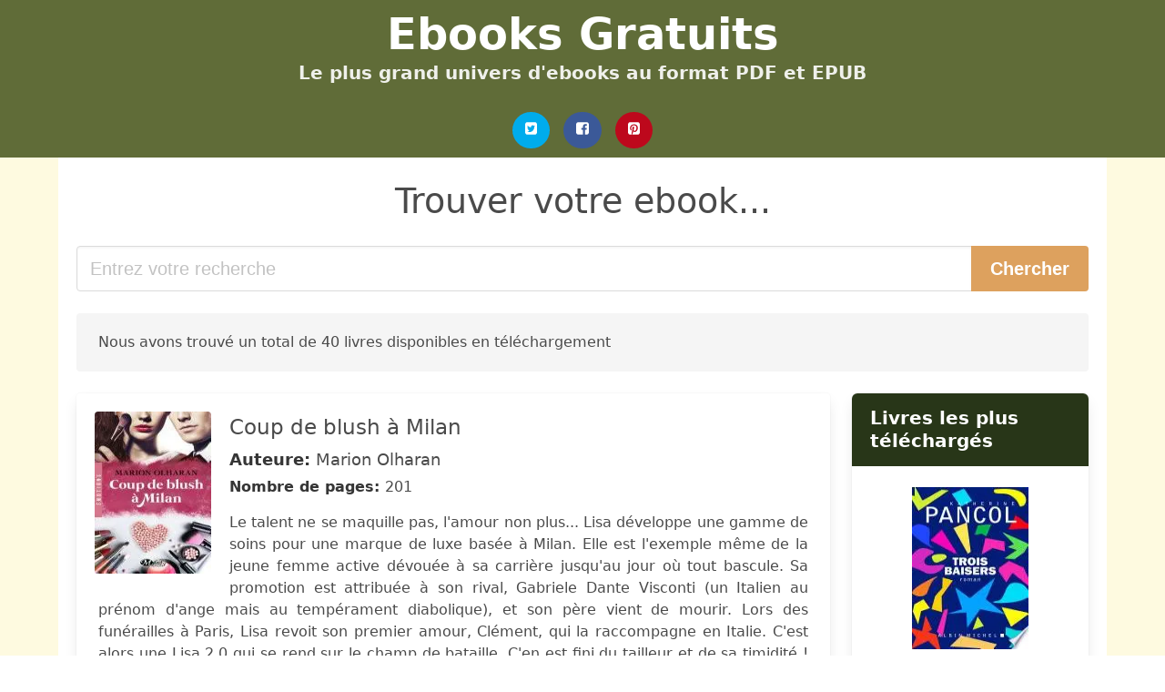

--- FILE ---
content_type: text/html; charset=UTF-8
request_url: https://ebooks-gratuits.club/blush.html
body_size: 14174
content:
<!doctype html>
<html lang="fr">

<head>
    
            <meta http-equiv="Content-Type" content="text/html; charset=UTF-8" />

<title>Télécharger le livre de Blush | Téléchargement gratuit des Ebooks</title>

<meta http-equiv="X-UA-Compatible" content="IE=edge" />
<meta name="viewport" content="width=device-width,minimum-scale=1,initial-scale=1" />

    <meta name="robots" content="max-snippet:-1, max-image-preview:large, max-video-preview:-1" />

    <link rel="amphtml" href="https://ebooks-gratuits.club/amp/blush.html" />

<meta name="description" content="Télécharger le livre de  Coup de blush à Milan. Marion Olharan. Le talent ne se maquille pas, l amour non plus... Lisa développe une gamme de soins pour une..." />
<meta name="keywords" content="blush, Marion Olharan, Téléchargement, gratuit, Ebooks" />
<link rel="canonical" href="https://ebooks-gratuits.club/blush.html" />
<link rel="shortcut icon" type="image/x-icon" href="[data-uri]"  />
<link rel="stylesheet" href="/css/my-2.css?v=59" type="text/css" media="all" />

<meta name="thumbnail" content="https://ebooks-gratuits.club/images/libro/coup-de-blush-a-milan-id-KZ_XDQAAQBAJ.jpg" />
<meta property="og:url" content="https://ebooks-gratuits.club/blush.html" />
<meta property="og:site_name" content="Ebooks Gratuits" />
<meta property="og:locale" content="fr_FR" />
<meta property="og:type" content="article" />
<meta property="og:title" content="Télécharger le livre de Blush | Téléchargement gratuit des Ebooks" />
<meta property="og:description" content="Télécharger le livre de  Coup de blush à Milan. Marion Olharan. Le talent ne se maquille pas, l amour non plus... Lisa développe une gamme de soins pour une..." />
<meta property="og:image" content="https://ebooks-gratuits.club/images/libro/coup-de-blush-a-milan-id-KZ_XDQAAQBAJ.jpg" />
<meta property="og:image:secure_url" content="https://ebooks-gratuits.club/images/libro/coup-de-blush-a-milan-id-KZ_XDQAAQBAJ.jpg" />


<!-- Global site tag (gtag.js) - Google Analytics -->
<script async src="https://www.googletagmanager.com/gtag/js?id=UA-110183926-1"></script>
<script>
    window.dataLayer = window.dataLayer || [];
    function gtag(){dataLayer.push(arguments);}
    gtag('js', new Date());

    gtag('config', 'UA-110183926-1');
</script>


    
   


    
</head>

<body>



    <header class="hero is-primary is-fullwidth" >
        <div class="hero-body" id="myheader-type1">
            <div class="is-mobile">
                <div class="container">

                    <h1 class="title is-1"><a title="Télécharger des livres gratuits" href="/">Ebooks Gratuits</a></h1>

                    <h2 class="subtitle">Le plus grand univers d'ebooks au format PDF et EPUB</h2>

                </div>

                <div class="container" id="mysocial">
                    <a rel="noopener noreferrer nofollow" aria-label="Twitter" target="_blank" href="https://twitter.com/home?status=Ebook+https%3A%2F%2Febooks-gratuits.club%2Fblush.html+%23ebook" class="icon-button icono-twitter">
<svg class="icon icon-twitter-square"><use xlink:href="#icon-twitter-square"></use></svg>
</a>

<a rel="noopener noreferrer nofollow" aria-label="Facebook" target="_blank" href="https://www.facebook.com/sharer/sharer.php?u=https%3A%2F%2Febooks-gratuits.club%2Fblush.html" class="icon-button icono-facebook">
<svg class="icon icon-facebook-square"><use xlink:href="#icon-facebook-square"></use></svg>
</a>

<a rel="noopener noreferrer nofollow" aria-label="Pinterest" target="_blank" href="http://pinterest.com/pin/create/button/?url=https%3A%2F%2Febooks-gratuits.club%2Fblush.html" class="icon-button icono-pinterest">
<svg class="icon icon-pinterest-square"><use xlink:href="#icon-pinterest-square"></use></svg>
</a>
                </div>

            </div> <!-- columns-->
        </div><!-- hero-body -->
    </header>



    <div class="container is-fullwidth" id="mycontent">

            <h3 id="mysearch">
    Trouver votre ebook...</h3>

<div class="columns">

            <form action="/" method="POST" class="column is-12">

        <div class="field has-addons">

            <div class="control is-expanded">
                <input aria-label="Search" class="input is-medium" type="text" name="SEARCH" placeholder="Entrez votre recherche">
            </div>

            <div class="control">
                <input id="boton-buscar" class="button is-medium is-success" type="submit" value="Chercher" />
            </div>

        </div>

    </form>

</div>        
        
    <div class="notification">

        Nous avons trouvé un total de 40 livres disponibles en téléchargement    </div>




    <div class="columns">

    <section id="mybooks" class="column is-9">

        
            
                <article class="card mybookcard">

                    <div class="card-image">

                        <figure class="image">

                                                            <picture><source srcset="https://cdn1.ebooks-gratuits.club/images/libro/coup-de-blush-a-milan-id-KZ_XDQAAQBAJ.webp" type="image/webp" /><img class="mycover" loading="lazy" height="178" width="128" src="https://cdn1.ebooks-gratuits.club/images/libro/coup-de-blush-a-milan-id-KZ_XDQAAQBAJ.jpg" alt="Coup de blush à Milan"/></picture>                            
                        </figure>
                    </div>

                    <div class="card-content">

                        <header>

                            <h2>
                                Coup de blush à Milan                            </h2>

                                                            <h3><strong>Auteure: </strong> Marion Olharan</h3>
                            


                            <strong>Nombre de pages: </strong>201

                        </header>


                        
                            <p>
                                Le talent ne se maquille pas, l'amour non plus... Lisa développe une gamme de soins pour une marque de luxe basée à Milan. Elle est l'exemple même de la jeune femme active dévouée à sa carrière jusqu'au jour où tout bascule. Sa promotion est attribuée à son rival, Gabriele Dante Visconti (un Italien au prénom d'ange mais au tempérament diabolique), et son père vient de mourir. Lors des funérailles à Paris, Lisa revoit son premier amour, Clément, qui la raccompagne en Italie. C'est alors une Lisa 2.0 qui se rend sur le champ de bataille. C'en est fini du tailleur et de sa timidité ! Mais aveuglée par l'ambition, ne risque-t-elle pas de laisser passer l'homme qu'elle désire depuis toujours ? Mot de l'éditeur : Décrivant avec piquant, parfois avec humour, le milieu impitoyable de la mode et de la beauté, Marion Olharan s'inscrit dans la droite lignée de Lauren Weisberger. Ayant travaillé pour une grande marque de cosmétiques que toutes les femmes connaissent, Marion prend plaisir à nous dépeindre un envers du décor moins glamour. Mais elle n'oublie pas pour autant la romance qui nourrit ses nombreuses lectures, et imagine sur le papier le Prince charmant...                            </p>

                        


                    </div>

                    <footer>

                        <div class="mybuttons">

                            

                                <a class="button is-medium is-success" title="Coup de blush à Milan"  href="javascript:myopen('KZ_XDQAAQBAJ',1,'Coup+de+blush+%C3%A0+Milan')" >
                                    <svg class="icon icon-arrow-right"><use xlink:href="#icon-arrow-right"></use></svg>
                                    <span>Plus d'informations</span>
                                    <svg class="icon icon-arrow-left"><use xlink:href="#icon-arrow-left"></use></svg>
                                </a>


                            
                        </div>


                        <div class="card-footer">

                                <span class="card-footer-item">
                                        <a rel="noopener noreferrer nofollow" aria-label="Facebook" target="_blank" href="https://www.facebook.com/sharer/sharer.php?u=https://ebooks-gratuits.club/images/libro/coup-de-blush-a-milan-id-KZ_XDQAAQBAJ.jpg" class="button icono-facebook" onclick="gtag('event', 'click facebook');" >
                                        <svg class="icon icon-facebook-square"><use xlink:href="#icon-facebook-square"></use></svg>
                                        </a>
                                </span>

                                <span class="card-footer-item">
                                        <a rel="noopener noreferrer nofollow" aria-label="Twitter" target="_blank" href="https://twitter.com/home?status=https%3A%2F%2Febooks-gratuits.club%2Fimages%2Flibro%2Fcoup-de-blush-a-milan-id-KZ_XDQAAQBAJ.jpg" class="button icono-twitter" onclick="gtag('event', 'click twitter');"  >
                                        <svg class="icon icon-twitter-square"><use xlink:href="#icon-twitter-square"></use></svg>
                                        </a>
                                </span>

                                <span class="card-footer-item">
                                    <a rel="noopener noreferrer nofollow" aria-label="Whatsapp" target="_blank" href="whatsapp://send?text=https://ebooks-gratuits.club/images/libro/coup-de-blush-a-milan-id-KZ_XDQAAQBAJ.jpg" class="button icono-whastapp" data-action="share/whatsapp/share" onclick="gtag('event', 'click whatsapp');"  >
                                    <svg class="icon icon-whatsapp"><use xlink:href="#icon-whatsapp"></use></svg>
                                    </a>
                                </span>

                                <span class="card-footer-item">
                                    <a rel="noopener noreferrer nofollow" aria-label="Pinterest" target="_blank" href="http://pinterest.com/pin/create/button/?url=https://ebooks-gratuits.club/images/libro/coup-de-blush-a-milan-id-KZ_XDQAAQBAJ.jpg" class="button icono-pinterest" data-action="share/whatsapp/share" onclick="gtag('event', 'click whatsapp');"  >
                                    <svg class="icon icon-pinterest-square"><use xlink:href="#icon-pinterest-square"></use></svg>
                                    </a>
                                </span>

                        </div>



                    </footer>




                </article>


        
            
                <article class="card mybookcard">

                    <div class="card-image">

                        <figure class="image">

                                                            <picture><source srcset="https://cdn1.ebooks-gratuits.club/images/libro/nouveau-dictionnaire-francais-anglais-id-0qlsngu_qp0C.webp" type="image/webp" /><img class="mycover" loading="lazy" height="178" width="128" src="https://cdn1.ebooks-gratuits.club/images/libro/nouveau-dictionnaire-francais-anglais-id-0qlsngu_qp0C.jpg" alt="Nouveau dictionnaire français-anglais"/></picture>                            
                        </figure>
                    </div>

                    <div class="card-content">

                        <header>

                            <h2>
                                Nouveau dictionnaire français-anglais                            </h2>

                                                            <h3><strong>Auteure: </strong> Alfred Elwall</h3>
                            


                            <strong>Nombre de pages: </strong>644

                        </header>


                        


                    </div>

                    <footer>

                        <div class="mybuttons">

                            

                                <a class="button is-medium is-success" title="Nouveau dictionnaire français anglais"  href="javascript:myopen('0qlsngu_qp0C',1,'Nouveau+dictionnaire+fran%C3%A7ais+anglais')" >
                                    <svg class="icon icon-arrow-right"><use xlink:href="#icon-arrow-right"></use></svg>
                                    <span>Plus d'informations</span>
                                    <svg class="icon icon-arrow-left"><use xlink:href="#icon-arrow-left"></use></svg>
                                </a>


                            
                        </div>


                        <div class="card-footer">

                                <span class="card-footer-item">
                                        <a rel="noopener noreferrer nofollow" aria-label="Facebook" target="_blank" href="https://www.facebook.com/sharer/sharer.php?u=https://ebooks-gratuits.club/images/libro/nouveau-dictionnaire-francais-anglais-id-0qlsngu_qp0C.jpg" class="button icono-facebook" onclick="gtag('event', 'click facebook');" >
                                        <svg class="icon icon-facebook-square"><use xlink:href="#icon-facebook-square"></use></svg>
                                        </a>
                                </span>

                                <span class="card-footer-item">
                                        <a rel="noopener noreferrer nofollow" aria-label="Twitter" target="_blank" href="https://twitter.com/home?status=https%3A%2F%2Febooks-gratuits.club%2Fimages%2Flibro%2Fnouveau-dictionnaire-francais-anglais-id-0qlsngu_qp0C.jpg" class="button icono-twitter" onclick="gtag('event', 'click twitter');"  >
                                        <svg class="icon icon-twitter-square"><use xlink:href="#icon-twitter-square"></use></svg>
                                        </a>
                                </span>

                                <span class="card-footer-item">
                                    <a rel="noopener noreferrer nofollow" aria-label="Whatsapp" target="_blank" href="whatsapp://send?text=https://ebooks-gratuits.club/images/libro/nouveau-dictionnaire-francais-anglais-id-0qlsngu_qp0C.jpg" class="button icono-whastapp" data-action="share/whatsapp/share" onclick="gtag('event', 'click whatsapp');"  >
                                    <svg class="icon icon-whatsapp"><use xlink:href="#icon-whatsapp"></use></svg>
                                    </a>
                                </span>

                                <span class="card-footer-item">
                                    <a rel="noopener noreferrer nofollow" aria-label="Pinterest" target="_blank" href="http://pinterest.com/pin/create/button/?url=https://ebooks-gratuits.club/images/libro/nouveau-dictionnaire-francais-anglais-id-0qlsngu_qp0C.jpg" class="button icono-pinterest" data-action="share/whatsapp/share" onclick="gtag('event', 'click whatsapp');"  >
                                    <svg class="icon icon-pinterest-square"><use xlink:href="#icon-pinterest-square"></use></svg>
                                    </a>
                                </span>

                        </div>



                    </footer>




                </article>


        
            
                <article class="card mybookcard">

                    <div class="card-image">

                        <figure class="image">

                                                            <picture><source srcset="https://cdn1.ebooks-gratuits.club/images/libro/bulletin-des-varietes-vegetales-id-AvGqkBetyBoC.webp" type="image/webp" /><img class="mycover" loading="lazy" height="178" width="128" src="https://cdn1.ebooks-gratuits.club/images/libro/bulletin-des-varietes-vegetales-id-AvGqkBetyBoC.jpg" alt="Bulletin Des Variétés Végétales"/></picture>                            
                        </figure>
                    </div>

                    <div class="card-content">

                        <header>

                            <h2>
                                Bulletin Des Variétés Végétales                            </h2>

                            


                            <strong>Nombre de pages: </strong>484

                        </header>


                        


                    </div>

                    <footer>

                        <div class="mybuttons">

                            

                                <a class="button is-medium is-success" title="Bulletin Des Variétés Végétales"  href="javascript:myopen('AvGqkBetyBoC',1,'Bulletin+Des+Vari%C3%A9t%C3%A9s+V%C3%A9g%C3%A9tales')" >
                                    <svg class="icon icon-arrow-right"><use xlink:href="#icon-arrow-right"></use></svg>
                                    <span>Plus d'informations</span>
                                    <svg class="icon icon-arrow-left"><use xlink:href="#icon-arrow-left"></use></svg>
                                </a>


                            
                        </div>


                        <div class="card-footer">

                                <span class="card-footer-item">
                                        <a rel="noopener noreferrer nofollow" aria-label="Facebook" target="_blank" href="https://www.facebook.com/sharer/sharer.php?u=https://ebooks-gratuits.club/images/libro/bulletin-des-varietes-vegetales-id-AvGqkBetyBoC.jpg" class="button icono-facebook" onclick="gtag('event', 'click facebook');" >
                                        <svg class="icon icon-facebook-square"><use xlink:href="#icon-facebook-square"></use></svg>
                                        </a>
                                </span>

                                <span class="card-footer-item">
                                        <a rel="noopener noreferrer nofollow" aria-label="Twitter" target="_blank" href="https://twitter.com/home?status=https%3A%2F%2Febooks-gratuits.club%2Fimages%2Flibro%2Fbulletin-des-varietes-vegetales-id-AvGqkBetyBoC.jpg" class="button icono-twitter" onclick="gtag('event', 'click twitter');"  >
                                        <svg class="icon icon-twitter-square"><use xlink:href="#icon-twitter-square"></use></svg>
                                        </a>
                                </span>

                                <span class="card-footer-item">
                                    <a rel="noopener noreferrer nofollow" aria-label="Whatsapp" target="_blank" href="whatsapp://send?text=https://ebooks-gratuits.club/images/libro/bulletin-des-varietes-vegetales-id-AvGqkBetyBoC.jpg" class="button icono-whastapp" data-action="share/whatsapp/share" onclick="gtag('event', 'click whatsapp');"  >
                                    <svg class="icon icon-whatsapp"><use xlink:href="#icon-whatsapp"></use></svg>
                                    </a>
                                </span>

                                <span class="card-footer-item">
                                    <a rel="noopener noreferrer nofollow" aria-label="Pinterest" target="_blank" href="http://pinterest.com/pin/create/button/?url=https://ebooks-gratuits.club/images/libro/bulletin-des-varietes-vegetales-id-AvGqkBetyBoC.jpg" class="button icono-pinterest" data-action="share/whatsapp/share" onclick="gtag('event', 'click whatsapp');"  >
                                    <svg class="icon icon-pinterest-square"><use xlink:href="#icon-pinterest-square"></use></svg>
                                    </a>
                                </span>

                        </div>



                    </footer>




                </article>


        
            
                <article class="card mybookcard">

                    <div class="card-image">

                        <figure class="image">

                                                            <picture><source srcset="https://cdn1.ebooks-gratuits.club/images/libro/spiers-and-surenne-s-french-and-english-pronouncing-dictionary-id-z2PAMKjFxR8C.webp" type="image/webp" /><img class="mycover" loading="lazy" height="178" width="128" src="https://cdn1.ebooks-gratuits.club/images/libro/spiers-and-surenne-s-french-and-english-pronouncing-dictionary-id-z2PAMKjFxR8C.jpg" alt="SPIERS AND SURENNE'S FRENCH AND ENGLISH PRONOUNCING DICTIONARY."/></picture>                            
                        </figure>
                    </div>

                    <div class="card-content">

                        <header>

                            <h2>
                                SPIERS AND SURENNE'S FRENCH AND ENGLISH PRONOUNCING DICTIONARY.                            </h2>

                                                            <h3><strong>Auteure: </strong> A. Spiers.</h3>
                            


                            <strong>Nombre de pages: </strong>1440

                        </header>


                        


                    </div>

                    <footer>

                        <div class="mybuttons">

                            

                                <a class="button is-medium is-success" title="SPIERS AND SURENNE S FRENCH AND ENGLISH PRONOUNCING DICTIONARY."  href="javascript:myopen('z2PAMKjFxR8C',1,'SPIERS+AND+SURENNE+S+FRENCH+AND+ENGLISH+PRONOUNCING+DICTIONARY.')" >
                                    <svg class="icon icon-arrow-right"><use xlink:href="#icon-arrow-right"></use></svg>
                                    <span>Plus d'informations</span>
                                    <svg class="icon icon-arrow-left"><use xlink:href="#icon-arrow-left"></use></svg>
                                </a>


                            
                        </div>


                        <div class="card-footer">

                                <span class="card-footer-item">
                                        <a rel="noopener noreferrer nofollow" aria-label="Facebook" target="_blank" href="https://www.facebook.com/sharer/sharer.php?u=https://ebooks-gratuits.club/images/libro/spiers-and-surenne-s-french-and-english-pronouncing-dictionary-id-z2PAMKjFxR8C.jpg" class="button icono-facebook" onclick="gtag('event', 'click facebook');" >
                                        <svg class="icon icon-facebook-square"><use xlink:href="#icon-facebook-square"></use></svg>
                                        </a>
                                </span>

                                <span class="card-footer-item">
                                        <a rel="noopener noreferrer nofollow" aria-label="Twitter" target="_blank" href="https://twitter.com/home?status=https%3A%2F%2Febooks-gratuits.club%2Fimages%2Flibro%2Fspiers-and-surenne-s-french-and-english-pronouncing-dictionary-id-z2PAMKjFxR8C.jpg" class="button icono-twitter" onclick="gtag('event', 'click twitter');"  >
                                        <svg class="icon icon-twitter-square"><use xlink:href="#icon-twitter-square"></use></svg>
                                        </a>
                                </span>

                                <span class="card-footer-item">
                                    <a rel="noopener noreferrer nofollow" aria-label="Whatsapp" target="_blank" href="whatsapp://send?text=https://ebooks-gratuits.club/images/libro/spiers-and-surenne-s-french-and-english-pronouncing-dictionary-id-z2PAMKjFxR8C.jpg" class="button icono-whastapp" data-action="share/whatsapp/share" onclick="gtag('event', 'click whatsapp');"  >
                                    <svg class="icon icon-whatsapp"><use xlink:href="#icon-whatsapp"></use></svg>
                                    </a>
                                </span>

                                <span class="card-footer-item">
                                    <a rel="noopener noreferrer nofollow" aria-label="Pinterest" target="_blank" href="http://pinterest.com/pin/create/button/?url=https://ebooks-gratuits.club/images/libro/spiers-and-surenne-s-french-and-english-pronouncing-dictionary-id-z2PAMKjFxR8C.jpg" class="button icono-pinterest" data-action="share/whatsapp/share" onclick="gtag('event', 'click whatsapp');"  >
                                    <svg class="icon icon-pinterest-square"><use xlink:href="#icon-pinterest-square"></use></svg>
                                    </a>
                                </span>

                        </div>



                    </footer>




                </article>


        
            
                <article class="card mybookcard">

                    <div class="card-image">

                        <figure class="image">

                                                            <picture><source srcset="https://cdn1.ebooks-gratuits.club/images/libro/spiers-and-surenne-s-french-and-english-pronouncing-dictionary-id-XM9HAQAAMAAJ.webp" type="image/webp" /><img class="mycover" loading="lazy" height="178" width="128" src="https://cdn1.ebooks-gratuits.club/images/libro/spiers-and-surenne-s-french-and-english-pronouncing-dictionary-id-XM9HAQAAMAAJ.jpg" alt="Spiers and Surenne's French and English Pronouncing Dictionary"/></picture>                            
                        </figure>
                    </div>

                    <div class="card-content">

                        <header>

                            <h2>
                                Spiers and Surenne's French and English Pronouncing Dictionary                            </h2>

                                                            <h3><strong>Auteure: </strong> Alexander Spiers</h3>
                            


                            <strong>Nombre de pages: </strong>1370

                        </header>


                        


                    </div>

                    <footer>

                        <div class="mybuttons">

                            

                                <a class="button is-medium is-success" title="Spiers and Surenne s French and English Pronouncing Dictionary"  href="javascript:myopen('XM9HAQAAMAAJ',1,'Spiers+and+Surenne+s+French+and+English+Pronouncing+Dictionary')" >
                                    <svg class="icon icon-arrow-right"><use xlink:href="#icon-arrow-right"></use></svg>
                                    <span>Plus d'informations</span>
                                    <svg class="icon icon-arrow-left"><use xlink:href="#icon-arrow-left"></use></svg>
                                </a>


                            
                        </div>


                        <div class="card-footer">

                                <span class="card-footer-item">
                                        <a rel="noopener noreferrer nofollow" aria-label="Facebook" target="_blank" href="https://www.facebook.com/sharer/sharer.php?u=https://ebooks-gratuits.club/images/libro/spiers-and-surenne-s-french-and-english-pronouncing-dictionary-id-XM9HAQAAMAAJ.jpg" class="button icono-facebook" onclick="gtag('event', 'click facebook');" >
                                        <svg class="icon icon-facebook-square"><use xlink:href="#icon-facebook-square"></use></svg>
                                        </a>
                                </span>

                                <span class="card-footer-item">
                                        <a rel="noopener noreferrer nofollow" aria-label="Twitter" target="_blank" href="https://twitter.com/home?status=https%3A%2F%2Febooks-gratuits.club%2Fimages%2Flibro%2Fspiers-and-surenne-s-french-and-english-pronouncing-dictionary-id-XM9HAQAAMAAJ.jpg" class="button icono-twitter" onclick="gtag('event', 'click twitter');"  >
                                        <svg class="icon icon-twitter-square"><use xlink:href="#icon-twitter-square"></use></svg>
                                        </a>
                                </span>

                                <span class="card-footer-item">
                                    <a rel="noopener noreferrer nofollow" aria-label="Whatsapp" target="_blank" href="whatsapp://send?text=https://ebooks-gratuits.club/images/libro/spiers-and-surenne-s-french-and-english-pronouncing-dictionary-id-XM9HAQAAMAAJ.jpg" class="button icono-whastapp" data-action="share/whatsapp/share" onclick="gtag('event', 'click whatsapp');"  >
                                    <svg class="icon icon-whatsapp"><use xlink:href="#icon-whatsapp"></use></svg>
                                    </a>
                                </span>

                                <span class="card-footer-item">
                                    <a rel="noopener noreferrer nofollow" aria-label="Pinterest" target="_blank" href="http://pinterest.com/pin/create/button/?url=https://ebooks-gratuits.club/images/libro/spiers-and-surenne-s-french-and-english-pronouncing-dictionary-id-XM9HAQAAMAAJ.jpg" class="button icono-pinterest" data-action="share/whatsapp/share" onclick="gtag('event', 'click whatsapp');"  >
                                    <svg class="icon icon-pinterest-square"><use xlink:href="#icon-pinterest-square"></use></svg>
                                    </a>
                                </span>

                        </div>



                    </footer>




                </article>


        
            
                <article class="card mybookcard">

                    <div class="card-image">

                        <figure class="image">

                                                            <picture><source srcset="https://cdn1.ebooks-gratuits.club/images/libro/the-royal-phraseological-english-french-french-english-dictionary-id-Xr4SAAAAYAAJ.webp" type="image/webp" /><img class="mycover" loading="lazy" height="178" width="128" src="https://cdn1.ebooks-gratuits.club/images/libro/the-royal-phraseological-english-french-french-english-dictionary-id-Xr4SAAAAYAAJ.jpg" alt="The Royal Phraseological English-French, French-English Dictionary"/></picture>                            
                        </figure>
                    </div>

                    <div class="card-content">

                        <header>

                            <h2>
                                The Royal Phraseological English-French, French-English Dictionary                            </h2>

                                                            <h3><strong>Auteure: </strong> John Charles Tarver</h3>
                            


                            <strong>Nombre de pages: </strong>880

                        </header>


                        


                    </div>

                    <footer>

                        <div class="mybuttons">

                            

                                <a class="button is-medium is-success" title="The Royal Phraseological English French, French English Dictionary"  href="javascript:myopen('Xr4SAAAAYAAJ',1,'The+Royal+Phraseological+English+French%2C+French+English+Dictionary')" >
                                    <svg class="icon icon-arrow-right"><use xlink:href="#icon-arrow-right"></use></svg>
                                    <span>Plus d'informations</span>
                                    <svg class="icon icon-arrow-left"><use xlink:href="#icon-arrow-left"></use></svg>
                                </a>


                            
                        </div>


                        <div class="card-footer">

                                <span class="card-footer-item">
                                        <a rel="noopener noreferrer nofollow" aria-label="Facebook" target="_blank" href="https://www.facebook.com/sharer/sharer.php?u=https://ebooks-gratuits.club/images/libro/the-royal-phraseological-english-french-french-english-dictionary-id-Xr4SAAAAYAAJ.jpg" class="button icono-facebook" onclick="gtag('event', 'click facebook');" >
                                        <svg class="icon icon-facebook-square"><use xlink:href="#icon-facebook-square"></use></svg>
                                        </a>
                                </span>

                                <span class="card-footer-item">
                                        <a rel="noopener noreferrer nofollow" aria-label="Twitter" target="_blank" href="https://twitter.com/home?status=https%3A%2F%2Febooks-gratuits.club%2Fimages%2Flibro%2Fthe-royal-phraseological-english-french-french-english-dictionary-id-Xr4SAAAAYAAJ.jpg" class="button icono-twitter" onclick="gtag('event', 'click twitter');"  >
                                        <svg class="icon icon-twitter-square"><use xlink:href="#icon-twitter-square"></use></svg>
                                        </a>
                                </span>

                                <span class="card-footer-item">
                                    <a rel="noopener noreferrer nofollow" aria-label="Whatsapp" target="_blank" href="whatsapp://send?text=https://ebooks-gratuits.club/images/libro/the-royal-phraseological-english-french-french-english-dictionary-id-Xr4SAAAAYAAJ.jpg" class="button icono-whastapp" data-action="share/whatsapp/share" onclick="gtag('event', 'click whatsapp');"  >
                                    <svg class="icon icon-whatsapp"><use xlink:href="#icon-whatsapp"></use></svg>
                                    </a>
                                </span>

                                <span class="card-footer-item">
                                    <a rel="noopener noreferrer nofollow" aria-label="Pinterest" target="_blank" href="http://pinterest.com/pin/create/button/?url=https://ebooks-gratuits.club/images/libro/the-royal-phraseological-english-french-french-english-dictionary-id-Xr4SAAAAYAAJ.jpg" class="button icono-pinterest" data-action="share/whatsapp/share" onclick="gtag('event', 'click whatsapp');"  >
                                    <svg class="icon icon-pinterest-square"><use xlink:href="#icon-pinterest-square"></use></svg>
                                    </a>
                                </span>

                        </div>



                    </footer>




                </article>


        
            
                <article class="card mybookcard">

                    <div class="card-image">

                        <figure class="image">

                                                            <picture><source srcset="https://cdn1.ebooks-gratuits.club/images/libro/l-avant-scene-id-K4FcAAAAMAAJ.webp" type="image/webp" /><img class="mycover" loading="lazy" height="178" width="128" src="https://cdn1.ebooks-gratuits.club/images/libro/l-avant-scene-id-K4FcAAAAMAAJ.jpg" alt="L'Avant-scène"/></picture>                            
                        </figure>
                    </div>

                    <div class="card-content">

                        <header>

                            <h2>
                                L'Avant-scène                            </h2>

                            


                            <strong>Nombre de pages: </strong>1072

                        </header>


                        


                    </div>

                    <footer>

                        <div class="mybuttons">

                            

                                <a class="button is-medium is-success" title="L Avant scène"  href="javascript:myopen('K4FcAAAAMAAJ',1,'L+Avant+sc%C3%A8ne')" >
                                    <svg class="icon icon-arrow-right"><use xlink:href="#icon-arrow-right"></use></svg>
                                    <span>Plus d'informations</span>
                                    <svg class="icon icon-arrow-left"><use xlink:href="#icon-arrow-left"></use></svg>
                                </a>


                            
                        </div>


                        <div class="card-footer">

                                <span class="card-footer-item">
                                        <a rel="noopener noreferrer nofollow" aria-label="Facebook" target="_blank" href="https://www.facebook.com/sharer/sharer.php?u=https://ebooks-gratuits.club/images/libro/l-avant-scene-id-K4FcAAAAMAAJ.jpg" class="button icono-facebook" onclick="gtag('event', 'click facebook');" >
                                        <svg class="icon icon-facebook-square"><use xlink:href="#icon-facebook-square"></use></svg>
                                        </a>
                                </span>

                                <span class="card-footer-item">
                                        <a rel="noopener noreferrer nofollow" aria-label="Twitter" target="_blank" href="https://twitter.com/home?status=https%3A%2F%2Febooks-gratuits.club%2Fimages%2Flibro%2Fl-avant-scene-id-K4FcAAAAMAAJ.jpg" class="button icono-twitter" onclick="gtag('event', 'click twitter');"  >
                                        <svg class="icon icon-twitter-square"><use xlink:href="#icon-twitter-square"></use></svg>
                                        </a>
                                </span>

                                <span class="card-footer-item">
                                    <a rel="noopener noreferrer nofollow" aria-label="Whatsapp" target="_blank" href="whatsapp://send?text=https://ebooks-gratuits.club/images/libro/l-avant-scene-id-K4FcAAAAMAAJ.jpg" class="button icono-whastapp" data-action="share/whatsapp/share" onclick="gtag('event', 'click whatsapp');"  >
                                    <svg class="icon icon-whatsapp"><use xlink:href="#icon-whatsapp"></use></svg>
                                    </a>
                                </span>

                                <span class="card-footer-item">
                                    <a rel="noopener noreferrer nofollow" aria-label="Pinterest" target="_blank" href="http://pinterest.com/pin/create/button/?url=https://ebooks-gratuits.club/images/libro/l-avant-scene-id-K4FcAAAAMAAJ.jpg" class="button icono-pinterest" data-action="share/whatsapp/share" onclick="gtag('event', 'click whatsapp');"  >
                                    <svg class="icon icon-pinterest-square"><use xlink:href="#icon-pinterest-square"></use></svg>
                                    </a>
                                </span>

                        </div>



                    </footer>




                </article>


        
            
                <article class="card mybookcard">

                    <div class="card-image">

                        <figure class="image">

                                                            <picture><source srcset="https://cdn1.ebooks-gratuits.club/images/libro/french-and-english-dictionary-revised-and-enlarged-by-e-roubaud-id-xucIAAAAQAAJ.webp" type="image/webp" /><img class="mycover" loading="lazy" height="178" width="128" src="https://cdn1.ebooks-gratuits.club/images/libro/french-and-english-dictionary-revised-and-enlarged-by-e-roubaud-id-xucIAAAAQAAJ.jpg" alt="French and English dictionary. revised and enlarged by E. Roubaud"/></picture>                            
                        </figure>
                    </div>

                    <div class="card-content">

                        <header>

                            <h2>
                                French and English dictionary. revised and enlarged by E. Roubaud                            </h2>

                                                            <h3><strong>Auteure: </strong> J L De Lolme</h3>
                            


                            <strong>Nombre de pages: </strong>1162

                        </header>


                        


                    </div>

                    <footer>

                        <div class="mybuttons">

                            

                                <a class="button is-medium is-success" title="French and English dictionary. revised and enlarged by E. Roubaud"  href="javascript:myopen('xucIAAAAQAAJ',1,'French+and+English+dictionary.+revised+and+enlarged+by+E.+Roubaud')" >
                                    <svg class="icon icon-arrow-right"><use xlink:href="#icon-arrow-right"></use></svg>
                                    <span>Plus d'informations</span>
                                    <svg class="icon icon-arrow-left"><use xlink:href="#icon-arrow-left"></use></svg>
                                </a>


                            
                        </div>


                        <div class="card-footer">

                                <span class="card-footer-item">
                                        <a rel="noopener noreferrer nofollow" aria-label="Facebook" target="_blank" href="https://www.facebook.com/sharer/sharer.php?u=https://ebooks-gratuits.club/images/libro/french-and-english-dictionary-revised-and-enlarged-by-e-roubaud-id-xucIAAAAQAAJ.jpg" class="button icono-facebook" onclick="gtag('event', 'click facebook');" >
                                        <svg class="icon icon-facebook-square"><use xlink:href="#icon-facebook-square"></use></svg>
                                        </a>
                                </span>

                                <span class="card-footer-item">
                                        <a rel="noopener noreferrer nofollow" aria-label="Twitter" target="_blank" href="https://twitter.com/home?status=https%3A%2F%2Febooks-gratuits.club%2Fimages%2Flibro%2Ffrench-and-english-dictionary-revised-and-enlarged-by-e-roubaud-id-xucIAAAAQAAJ.jpg" class="button icono-twitter" onclick="gtag('event', 'click twitter');"  >
                                        <svg class="icon icon-twitter-square"><use xlink:href="#icon-twitter-square"></use></svg>
                                        </a>
                                </span>

                                <span class="card-footer-item">
                                    <a rel="noopener noreferrer nofollow" aria-label="Whatsapp" target="_blank" href="whatsapp://send?text=https://ebooks-gratuits.club/images/libro/french-and-english-dictionary-revised-and-enlarged-by-e-roubaud-id-xucIAAAAQAAJ.jpg" class="button icono-whastapp" data-action="share/whatsapp/share" onclick="gtag('event', 'click whatsapp');"  >
                                    <svg class="icon icon-whatsapp"><use xlink:href="#icon-whatsapp"></use></svg>
                                    </a>
                                </span>

                                <span class="card-footer-item">
                                    <a rel="noopener noreferrer nofollow" aria-label="Pinterest" target="_blank" href="http://pinterest.com/pin/create/button/?url=https://ebooks-gratuits.club/images/libro/french-and-english-dictionary-revised-and-enlarged-by-e-roubaud-id-xucIAAAAQAAJ.jpg" class="button icono-pinterest" data-action="share/whatsapp/share" onclick="gtag('event', 'click whatsapp');"  >
                                    <svg class="icon icon-pinterest-square"><use xlink:href="#icon-pinterest-square"></use></svg>
                                    </a>
                                </span>

                        </div>



                    </footer>




                </article>


        
            
                <article class="card mybookcard">

                    <div class="card-image">

                        <figure class="image">

                                                            <picture><source srcset="https://cdn1.ebooks-gratuits.club/images/libro/french-and-english-pronouncing-dictionary-id-0-QHzz5GVccC.webp" type="image/webp" /><img class="mycover" loading="lazy" height="178" width="128" src="https://cdn1.ebooks-gratuits.club/images/libro/french-and-english-pronouncing-dictionary-id-0-QHzz5GVccC.jpg" alt="French and English Pronouncing Dictionary"/></picture>                            
                        </figure>
                    </div>

                    <div class="card-content">

                        <header>

                            <h2>
                                French and English Pronouncing Dictionary                            </h2>

                                                            <h3><strong>Auteure: </strong> Alexander Spiers</h3>
                            


                            <strong>Nombre de pages: </strong>1360

                        </header>


                        


                    </div>

                    <footer>

                        <div class="mybuttons">

                            

                                <a class="button is-medium is-success" title="French and English Pronouncing Dictionary"  href="javascript:myopen('0-QHzz5GVccC',1,'French+and+English+Pronouncing+Dictionary')" >
                                    <svg class="icon icon-arrow-right"><use xlink:href="#icon-arrow-right"></use></svg>
                                    <span>Plus d'informations</span>
                                    <svg class="icon icon-arrow-left"><use xlink:href="#icon-arrow-left"></use></svg>
                                </a>


                            
                        </div>


                        <div class="card-footer">

                                <span class="card-footer-item">
                                        <a rel="noopener noreferrer nofollow" aria-label="Facebook" target="_blank" href="https://www.facebook.com/sharer/sharer.php?u=https://ebooks-gratuits.club/images/libro/french-and-english-pronouncing-dictionary-id-0-QHzz5GVccC.jpg" class="button icono-facebook" onclick="gtag('event', 'click facebook');" >
                                        <svg class="icon icon-facebook-square"><use xlink:href="#icon-facebook-square"></use></svg>
                                        </a>
                                </span>

                                <span class="card-footer-item">
                                        <a rel="noopener noreferrer nofollow" aria-label="Twitter" target="_blank" href="https://twitter.com/home?status=https%3A%2F%2Febooks-gratuits.club%2Fimages%2Flibro%2Ffrench-and-english-pronouncing-dictionary-id-0-QHzz5GVccC.jpg" class="button icono-twitter" onclick="gtag('event', 'click twitter');"  >
                                        <svg class="icon icon-twitter-square"><use xlink:href="#icon-twitter-square"></use></svg>
                                        </a>
                                </span>

                                <span class="card-footer-item">
                                    <a rel="noopener noreferrer nofollow" aria-label="Whatsapp" target="_blank" href="whatsapp://send?text=https://ebooks-gratuits.club/images/libro/french-and-english-pronouncing-dictionary-id-0-QHzz5GVccC.jpg" class="button icono-whastapp" data-action="share/whatsapp/share" onclick="gtag('event', 'click whatsapp');"  >
                                    <svg class="icon icon-whatsapp"><use xlink:href="#icon-whatsapp"></use></svg>
                                    </a>
                                </span>

                                <span class="card-footer-item">
                                    <a rel="noopener noreferrer nofollow" aria-label="Pinterest" target="_blank" href="http://pinterest.com/pin/create/button/?url=https://ebooks-gratuits.club/images/libro/french-and-english-pronouncing-dictionary-id-0-QHzz5GVccC.jpg" class="button icono-pinterest" data-action="share/whatsapp/share" onclick="gtag('event', 'click whatsapp');"  >
                                    <svg class="icon icon-pinterest-square"><use xlink:href="#icon-pinterest-square"></use></svg>
                                    </a>
                                </span>

                        </div>



                    </footer>




                </article>


        
            
                <article class="card mybookcard">

                    <div class="card-image">

                        <figure class="image">

                                                            <picture><source srcset="https://cdn1.ebooks-gratuits.club/images/libro/third-international-congress-of-dermatology-held-in-the-examination-hall-of-the-conjoint-royal-colleges-of-physicians-and-surgeons-london-august-4th-to-8th-1896-id-r6RJCf5FrcUC.webp" type="image/webp" /><img class="mycover" loading="lazy" height="178" width="128" src="https://cdn1.ebooks-gratuits.club/images/libro/third-international-congress-of-dermatology-held-in-the-examination-hall-of-the-conjoint-royal-colleges-of-physicians-and-surgeons-london-august-4th-to-8th-1896-id-r6RJCf5FrcUC.jpg" alt="Third International Congress of Dermatology held in the examination hall of the Conjoint Royal Colleges of Physicians and Surgeons, London, August 4th to 8th, 1896"/></picture>                            
                        </figure>
                    </div>

                    <div class="card-content">

                        <header>

                            <h2>
                                Third International Congress of Dermatology held in the examination hall of the Conjoint Royal Colleges of Physicians and Surgeons, London, August 4th to 8th, 1896                            </h2>

                            


                            <strong>Nombre de pages: </strong>1010

                        </header>


                        


                    </div>

                    <footer>

                        <div class="mybuttons">

                            

                                <a class="button is-medium is-success" title="Third International Congress of Dermatology held in the examination hall of the Conjoint Royal Colleges of Physicians and Surgeons, London, August 4th to 8th, 1896"  href="javascript:myopen('r6RJCf5FrcUC',1,'Third+International+Congress+of+Dermatology+held+in+the+examination+hall+of+the+Conjoint+Royal+Colleges+of+Physicians+and+Surgeons%2C+London%2C+August+4th+to+8th%2C+1896')" >
                                    <svg class="icon icon-arrow-right"><use xlink:href="#icon-arrow-right"></use></svg>
                                    <span>Plus d'informations</span>
                                    <svg class="icon icon-arrow-left"><use xlink:href="#icon-arrow-left"></use></svg>
                                </a>


                            
                        </div>


                        <div class="card-footer">

                                <span class="card-footer-item">
                                        <a rel="noopener noreferrer nofollow" aria-label="Facebook" target="_blank" href="https://www.facebook.com/sharer/sharer.php?u=https://ebooks-gratuits.club/images/libro/third-international-congress-of-dermatology-held-in-the-examination-hall-of-the-conjoint-royal-colleges-of-physicians-and-surgeons-london-august-4th-to-8th-1896-id-r6RJCf5FrcUC.jpg" class="button icono-facebook" onclick="gtag('event', 'click facebook');" >
                                        <svg class="icon icon-facebook-square"><use xlink:href="#icon-facebook-square"></use></svg>
                                        </a>
                                </span>

                                <span class="card-footer-item">
                                        <a rel="noopener noreferrer nofollow" aria-label="Twitter" target="_blank" href="https://twitter.com/home?status=https%3A%2F%2Febooks-gratuits.club%2Fimages%2Flibro%2Fthird-international-congress-of-dermatology-held-in-the-examination-hall-of-the-conjoint-royal-colleges-of-physicians-and-surgeons-london-august-4th-to-8th-1896-id-r6RJCf5FrcUC.jpg" class="button icono-twitter" onclick="gtag('event', 'click twitter');"  >
                                        <svg class="icon icon-twitter-square"><use xlink:href="#icon-twitter-square"></use></svg>
                                        </a>
                                </span>

                                <span class="card-footer-item">
                                    <a rel="noopener noreferrer nofollow" aria-label="Whatsapp" target="_blank" href="whatsapp://send?text=https://ebooks-gratuits.club/images/libro/third-international-congress-of-dermatology-held-in-the-examination-hall-of-the-conjoint-royal-colleges-of-physicians-and-surgeons-london-august-4th-to-8th-1896-id-r6RJCf5FrcUC.jpg" class="button icono-whastapp" data-action="share/whatsapp/share" onclick="gtag('event', 'click whatsapp');"  >
                                    <svg class="icon icon-whatsapp"><use xlink:href="#icon-whatsapp"></use></svg>
                                    </a>
                                </span>

                                <span class="card-footer-item">
                                    <a rel="noopener noreferrer nofollow" aria-label="Pinterest" target="_blank" href="http://pinterest.com/pin/create/button/?url=https://ebooks-gratuits.club/images/libro/third-international-congress-of-dermatology-held-in-the-examination-hall-of-the-conjoint-royal-colleges-of-physicians-and-surgeons-london-august-4th-to-8th-1896-id-r6RJCf5FrcUC.jpg" class="button icono-pinterest" data-action="share/whatsapp/share" onclick="gtag('event', 'click whatsapp');"  >
                                    <svg class="icon icon-pinterest-square"><use xlink:href="#icon-pinterest-square"></use></svg>
                                    </a>
                                </span>

                        </div>



                    </footer>




                </article>


        
            
                <article class="card mybookcard">

                    <div class="card-image">

                        <figure class="image">

                                                            <picture><source srcset="https://cdn1.ebooks-gratuits.club/images/libro/a-new-and-practical-dictionary-of-english-and-french-languages-id-rwQWAAAAYAAJ.webp" type="image/webp" /><img class="mycover" loading="lazy" height="178" width="128" src="https://cdn1.ebooks-gratuits.club/images/libro/a-new-and-practical-dictionary-of-english-and-french-languages-id-rwQWAAAAYAAJ.jpg" alt="A New and Practical Dictionary of English and French Languages"/></picture>                            
                        </figure>
                    </div>

                    <div class="card-content">

                        <header>

                            <h2>
                                A New and Practical Dictionary of English and French Languages                            </h2>

                                                            <h3><strong>Auteure: </strong> J. S. S. Rothwell</h3>
                            


                            <strong>Nombre de pages: </strong>642

                        </header>


                        


                    </div>

                    <footer>

                        <div class="mybuttons">

                            

                                <a class="button is-medium is-success" title="A New and Practical Dictionary of English and French Languages"  href="javascript:myopen('rwQWAAAAYAAJ',1,'A+New+and+Practical+Dictionary+of+English+and+French+Languages')" >
                                    <svg class="icon icon-arrow-right"><use xlink:href="#icon-arrow-right"></use></svg>
                                    <span>Plus d'informations</span>
                                    <svg class="icon icon-arrow-left"><use xlink:href="#icon-arrow-left"></use></svg>
                                </a>


                            
                        </div>


                        <div class="card-footer">

                                <span class="card-footer-item">
                                        <a rel="noopener noreferrer nofollow" aria-label="Facebook" target="_blank" href="https://www.facebook.com/sharer/sharer.php?u=https://ebooks-gratuits.club/images/libro/a-new-and-practical-dictionary-of-english-and-french-languages-id-rwQWAAAAYAAJ.jpg" class="button icono-facebook" onclick="gtag('event', 'click facebook');" >
                                        <svg class="icon icon-facebook-square"><use xlink:href="#icon-facebook-square"></use></svg>
                                        </a>
                                </span>

                                <span class="card-footer-item">
                                        <a rel="noopener noreferrer nofollow" aria-label="Twitter" target="_blank" href="https://twitter.com/home?status=https%3A%2F%2Febooks-gratuits.club%2Fimages%2Flibro%2Fa-new-and-practical-dictionary-of-english-and-french-languages-id-rwQWAAAAYAAJ.jpg" class="button icono-twitter" onclick="gtag('event', 'click twitter');"  >
                                        <svg class="icon icon-twitter-square"><use xlink:href="#icon-twitter-square"></use></svg>
                                        </a>
                                </span>

                                <span class="card-footer-item">
                                    <a rel="noopener noreferrer nofollow" aria-label="Whatsapp" target="_blank" href="whatsapp://send?text=https://ebooks-gratuits.club/images/libro/a-new-and-practical-dictionary-of-english-and-french-languages-id-rwQWAAAAYAAJ.jpg" class="button icono-whastapp" data-action="share/whatsapp/share" onclick="gtag('event', 'click whatsapp');"  >
                                    <svg class="icon icon-whatsapp"><use xlink:href="#icon-whatsapp"></use></svg>
                                    </a>
                                </span>

                                <span class="card-footer-item">
                                    <a rel="noopener noreferrer nofollow" aria-label="Pinterest" target="_blank" href="http://pinterest.com/pin/create/button/?url=https://ebooks-gratuits.club/images/libro/a-new-and-practical-dictionary-of-english-and-french-languages-id-rwQWAAAAYAAJ.jpg" class="button icono-pinterest" data-action="share/whatsapp/share" onclick="gtag('event', 'click whatsapp');"  >
                                    <svg class="icon icon-pinterest-square"><use xlink:href="#icon-pinterest-square"></use></svg>
                                    </a>
                                </span>

                        </div>



                    </footer>




                </article>


        
            
                <article class="card mybookcard">

                    <div class="card-image">

                        <figure class="image">

                                                            <picture><source srcset="https://cdn1.ebooks-gratuits.club/images/libro/nouveau-dictionnaire-francais-anglais-et-anglais-francais-redige-d-apres-les-meilleures-autorites-et-contenant-tous-les-mots-generalement-en-usage-dans-les-deux-langues-id-RGOMLq3P9LsC.webp" type="image/webp" /><img class="mycover" loading="lazy" height="178" width="128" src="https://cdn1.ebooks-gratuits.club/images/libro/nouveau-dictionnaire-francais-anglais-et-anglais-francais-redige-d-apres-les-meilleures-autorites-et-contenant-tous-les-mots-generalement-en-usage-dans-les-deux-langues-id-RGOMLq3P9LsC.jpg" alt="Nouveau dictionnaire français-anglais et anglais-français, redigé d'après les meilleures autorités, et contenant tous les mots généralement en usage dans les deux langues"/></picture>                            
                        </figure>
                    </div>

                    <div class="card-content">

                        <header>

                            <h2>
                                Nouveau dictionnaire français-anglais et anglais-français, redigé d'après les meilleures autorités, et contenant tous les mots généralement en usage dans les deux langues                            </h2>

                                                            <h3><strong>Auteure: </strong> Thomas Nugent</h3>
                            


                            <strong>Nombre de pages: </strong>756

                        </header>


                        


                    </div>

                    <footer>

                        <div class="mybuttons">

                            

                                <a class="button is-medium is-success" title="Nouveau dictionnaire français anglais et anglais français, redigé d après les meilleures autorités, et contenant tous les mots généralement en usage dans les deux langues"  href="javascript:myopen('RGOMLq3P9LsC',1,'Nouveau+dictionnaire+fran%C3%A7ais+anglais+et+anglais+fran%C3%A7ais%2C+redig%C3%A9+d+apr%C3%A8s+les+meilleures+autorit%C3%A9s%2C+et+contenant+tous+les+mots+g%C3%A9n%C3%A9ralement+en+usage+dans+les+deux+langues')" >
                                    <svg class="icon icon-arrow-right"><use xlink:href="#icon-arrow-right"></use></svg>
                                    <span>Plus d'informations</span>
                                    <svg class="icon icon-arrow-left"><use xlink:href="#icon-arrow-left"></use></svg>
                                </a>


                            
                        </div>


                        <div class="card-footer">

                                <span class="card-footer-item">
                                        <a rel="noopener noreferrer nofollow" aria-label="Facebook" target="_blank" href="https://www.facebook.com/sharer/sharer.php?u=https://ebooks-gratuits.club/images/libro/nouveau-dictionnaire-francais-anglais-et-anglais-francais-redige-d-apres-les-meilleures-autorites-et-contenant-tous-les-mots-generalement-en-usage-dans-les-deux-langues-id-RGOMLq3P9LsC.jpg" class="button icono-facebook" onclick="gtag('event', 'click facebook');" >
                                        <svg class="icon icon-facebook-square"><use xlink:href="#icon-facebook-square"></use></svg>
                                        </a>
                                </span>

                                <span class="card-footer-item">
                                        <a rel="noopener noreferrer nofollow" aria-label="Twitter" target="_blank" href="https://twitter.com/home?status=https%3A%2F%2Febooks-gratuits.club%2Fimages%2Flibro%2Fnouveau-dictionnaire-francais-anglais-et-anglais-francais-redige-d-apres-les-meilleures-autorites-et-contenant-tous-les-mots-generalement-en-usage-dans-les-deux-langues-id-RGOMLq3P9LsC.jpg" class="button icono-twitter" onclick="gtag('event', 'click twitter');"  >
                                        <svg class="icon icon-twitter-square"><use xlink:href="#icon-twitter-square"></use></svg>
                                        </a>
                                </span>

                                <span class="card-footer-item">
                                    <a rel="noopener noreferrer nofollow" aria-label="Whatsapp" target="_blank" href="whatsapp://send?text=https://ebooks-gratuits.club/images/libro/nouveau-dictionnaire-francais-anglais-et-anglais-francais-redige-d-apres-les-meilleures-autorites-et-contenant-tous-les-mots-generalement-en-usage-dans-les-deux-langues-id-RGOMLq3P9LsC.jpg" class="button icono-whastapp" data-action="share/whatsapp/share" onclick="gtag('event', 'click whatsapp');"  >
                                    <svg class="icon icon-whatsapp"><use xlink:href="#icon-whatsapp"></use></svg>
                                    </a>
                                </span>

                                <span class="card-footer-item">
                                    <a rel="noopener noreferrer nofollow" aria-label="Pinterest" target="_blank" href="http://pinterest.com/pin/create/button/?url=https://ebooks-gratuits.club/images/libro/nouveau-dictionnaire-francais-anglais-et-anglais-francais-redige-d-apres-les-meilleures-autorites-et-contenant-tous-les-mots-generalement-en-usage-dans-les-deux-langues-id-RGOMLq3P9LsC.jpg" class="button icono-pinterest" data-action="share/whatsapp/share" onclick="gtag('event', 'click whatsapp');"  >
                                    <svg class="icon icon-pinterest-square"><use xlink:href="#icon-pinterest-square"></use></svg>
                                    </a>
                                </span>

                        </div>



                    </footer>




                </article>


        
            
                <article class="card mybookcard">

                    <div class="card-image">

                        <figure class="image">

                                                            <picture><source srcset="https://cdn1.ebooks-gratuits.club/images/libro/a-new-and-practical-dictionary-of-the-english-and-french-languages-id-ip5TTJ51xkoC.webp" type="image/webp" /><img class="mycover" loading="lazy" height="178" width="128" src="https://cdn1.ebooks-gratuits.club/images/libro/a-new-and-practical-dictionary-of-the-english-and-french-languages-id-ip5TTJ51xkoC.jpg" alt="A new and practical Dictionary of the English and French Languages"/></picture>                            
                        </figure>
                    </div>

                    <div class="card-content">

                        <header>

                            <h2>
                                A new and practical Dictionary of the English and French Languages                            </h2>

                            


                            <strong>Nombre de pages: </strong>640

                        </header>


                        


                    </div>

                    <footer>

                        <div class="mybuttons">

                            

                                <a class="button is-medium is-success" title="A new and practical Dictionary of the English and French Languages"  href="javascript:myopen('ip5TTJ51xkoC',1,'A+new+and+practical+Dictionary+of+the+English+and+French+Languages')" >
                                    <svg class="icon icon-arrow-right"><use xlink:href="#icon-arrow-right"></use></svg>
                                    <span>Plus d'informations</span>
                                    <svg class="icon icon-arrow-left"><use xlink:href="#icon-arrow-left"></use></svg>
                                </a>


                            
                        </div>


                        <div class="card-footer">

                                <span class="card-footer-item">
                                        <a rel="noopener noreferrer nofollow" aria-label="Facebook" target="_blank" href="https://www.facebook.com/sharer/sharer.php?u=https://ebooks-gratuits.club/images/libro/a-new-and-practical-dictionary-of-the-english-and-french-languages-id-ip5TTJ51xkoC.jpg" class="button icono-facebook" onclick="gtag('event', 'click facebook');" >
                                        <svg class="icon icon-facebook-square"><use xlink:href="#icon-facebook-square"></use></svg>
                                        </a>
                                </span>

                                <span class="card-footer-item">
                                        <a rel="noopener noreferrer nofollow" aria-label="Twitter" target="_blank" href="https://twitter.com/home?status=https%3A%2F%2Febooks-gratuits.club%2Fimages%2Flibro%2Fa-new-and-practical-dictionary-of-the-english-and-french-languages-id-ip5TTJ51xkoC.jpg" class="button icono-twitter" onclick="gtag('event', 'click twitter');"  >
                                        <svg class="icon icon-twitter-square"><use xlink:href="#icon-twitter-square"></use></svg>
                                        </a>
                                </span>

                                <span class="card-footer-item">
                                    <a rel="noopener noreferrer nofollow" aria-label="Whatsapp" target="_blank" href="whatsapp://send?text=https://ebooks-gratuits.club/images/libro/a-new-and-practical-dictionary-of-the-english-and-french-languages-id-ip5TTJ51xkoC.jpg" class="button icono-whastapp" data-action="share/whatsapp/share" onclick="gtag('event', 'click whatsapp');"  >
                                    <svg class="icon icon-whatsapp"><use xlink:href="#icon-whatsapp"></use></svg>
                                    </a>
                                </span>

                                <span class="card-footer-item">
                                    <a rel="noopener noreferrer nofollow" aria-label="Pinterest" target="_blank" href="http://pinterest.com/pin/create/button/?url=https://ebooks-gratuits.club/images/libro/a-new-and-practical-dictionary-of-the-english-and-french-languages-id-ip5TTJ51xkoC.jpg" class="button icono-pinterest" data-action="share/whatsapp/share" onclick="gtag('event', 'click whatsapp');"  >
                                    <svg class="icon icon-pinterest-square"><use xlink:href="#icon-pinterest-square"></use></svg>
                                    </a>
                                </span>

                        </div>



                    </footer>




                </article>


        
            
                <article class="card mybookcard">

                    <div class="card-image">

                        <figure class="image">

                                                            <picture><source srcset="https://cdn1.ebooks-gratuits.club/images/libro/an-introductory-french-reader-id-lDMBAAAAYAAJ.webp" type="image/webp" /><img class="mycover" loading="lazy" height="178" width="128" src="https://cdn1.ebooks-gratuits.club/images/libro/an-introductory-french-reader-id-lDMBAAAAYAAJ.jpg" alt="An Introductory French Reader"/></picture>                            
                        </figure>
                    </div>

                    <div class="card-content">

                        <header>

                            <h2>
                                An Introductory French Reader                            </h2>

                                                            <h3><strong>Auteure: </strong> Edward Hicks Magill</h3>
                            


                            <strong>Nombre de pages: </strong>490

                        </header>


                        


                    </div>

                    <footer>

                        <div class="mybuttons">

                            

                                <a class="button is-medium is-success" title="An Introductory French Reader"  href="javascript:myopen('lDMBAAAAYAAJ',1,'An+Introductory+French+Reader')" >
                                    <svg class="icon icon-arrow-right"><use xlink:href="#icon-arrow-right"></use></svg>
                                    <span>Plus d'informations</span>
                                    <svg class="icon icon-arrow-left"><use xlink:href="#icon-arrow-left"></use></svg>
                                </a>


                            
                        </div>


                        <div class="card-footer">

                                <span class="card-footer-item">
                                        <a rel="noopener noreferrer nofollow" aria-label="Facebook" target="_blank" href="https://www.facebook.com/sharer/sharer.php?u=https://ebooks-gratuits.club/images/libro/an-introductory-french-reader-id-lDMBAAAAYAAJ.jpg" class="button icono-facebook" onclick="gtag('event', 'click facebook');" >
                                        <svg class="icon icon-facebook-square"><use xlink:href="#icon-facebook-square"></use></svg>
                                        </a>
                                </span>

                                <span class="card-footer-item">
                                        <a rel="noopener noreferrer nofollow" aria-label="Twitter" target="_blank" href="https://twitter.com/home?status=https%3A%2F%2Febooks-gratuits.club%2Fimages%2Flibro%2Fan-introductory-french-reader-id-lDMBAAAAYAAJ.jpg" class="button icono-twitter" onclick="gtag('event', 'click twitter');"  >
                                        <svg class="icon icon-twitter-square"><use xlink:href="#icon-twitter-square"></use></svg>
                                        </a>
                                </span>

                                <span class="card-footer-item">
                                    <a rel="noopener noreferrer nofollow" aria-label="Whatsapp" target="_blank" href="whatsapp://send?text=https://ebooks-gratuits.club/images/libro/an-introductory-french-reader-id-lDMBAAAAYAAJ.jpg" class="button icono-whastapp" data-action="share/whatsapp/share" onclick="gtag('event', 'click whatsapp');"  >
                                    <svg class="icon icon-whatsapp"><use xlink:href="#icon-whatsapp"></use></svg>
                                    </a>
                                </span>

                                <span class="card-footer-item">
                                    <a rel="noopener noreferrer nofollow" aria-label="Pinterest" target="_blank" href="http://pinterest.com/pin/create/button/?url=https://ebooks-gratuits.club/images/libro/an-introductory-french-reader-id-lDMBAAAAYAAJ.jpg" class="button icono-pinterest" data-action="share/whatsapp/share" onclick="gtag('event', 'click whatsapp');"  >
                                    <svg class="icon icon-pinterest-square"><use xlink:href="#icon-pinterest-square"></use></svg>
                                    </a>
                                </span>

                        </div>



                    </footer>




                </article>


        
            
                <article class="card mybookcard">

                    <div class="card-image">

                        <figure class="image">

                                                            <picture><source srcset="https://cdn1.ebooks-gratuits.club/images/libro/nouveau-dictionnaire-general-anglais-francsais-id-kCRKAAAAYAAJ.webp" type="image/webp" /><img class="mycover" loading="lazy" height="178" width="128" src="https://cdn1.ebooks-gratuits.club/images/libro/nouveau-dictionnaire-general-anglais-francsais-id-kCRKAAAAYAAJ.jpg" alt="Nouveau dictionnaire général anglais-franc̦ais ..."/></picture>                            
                        </figure>
                    </div>

                    <div class="card-content">

                        <header>

                            <h2>
                                Nouveau dictionnaire général anglais-franc̦ais ...                            </h2>

                                                            <h3><strong>Auteure: </strong> Alexander Spiers</h3>
                            


                            <strong>Nombre de pages: </strong>800

                        </header>


                        


                    </div>

                    <footer>

                        <div class="mybuttons">

                            

                                <a class="button is-medium is-success" title="Nouveau dictionnaire général anglais franc̦ais ..."  href="javascript:myopen('kCRKAAAAYAAJ',1,'Nouveau+dictionnaire+g%C3%A9n%C3%A9ral+anglais+franc%CC%A6ais+...')" >
                                    <svg class="icon icon-arrow-right"><use xlink:href="#icon-arrow-right"></use></svg>
                                    <span>Plus d'informations</span>
                                    <svg class="icon icon-arrow-left"><use xlink:href="#icon-arrow-left"></use></svg>
                                </a>


                            
                        </div>


                        <div class="card-footer">

                                <span class="card-footer-item">
                                        <a rel="noopener noreferrer nofollow" aria-label="Facebook" target="_blank" href="https://www.facebook.com/sharer/sharer.php?u=https://ebooks-gratuits.club/images/libro/nouveau-dictionnaire-general-anglais-francsais-id-kCRKAAAAYAAJ.jpg" class="button icono-facebook" onclick="gtag('event', 'click facebook');" >
                                        <svg class="icon icon-facebook-square"><use xlink:href="#icon-facebook-square"></use></svg>
                                        </a>
                                </span>

                                <span class="card-footer-item">
                                        <a rel="noopener noreferrer nofollow" aria-label="Twitter" target="_blank" href="https://twitter.com/home?status=https%3A%2F%2Febooks-gratuits.club%2Fimages%2Flibro%2Fnouveau-dictionnaire-general-anglais-francsais-id-kCRKAAAAYAAJ.jpg" class="button icono-twitter" onclick="gtag('event', 'click twitter');"  >
                                        <svg class="icon icon-twitter-square"><use xlink:href="#icon-twitter-square"></use></svg>
                                        </a>
                                </span>

                                <span class="card-footer-item">
                                    <a rel="noopener noreferrer nofollow" aria-label="Whatsapp" target="_blank" href="whatsapp://send?text=https://ebooks-gratuits.club/images/libro/nouveau-dictionnaire-general-anglais-francsais-id-kCRKAAAAYAAJ.jpg" class="button icono-whastapp" data-action="share/whatsapp/share" onclick="gtag('event', 'click whatsapp');"  >
                                    <svg class="icon icon-whatsapp"><use xlink:href="#icon-whatsapp"></use></svg>
                                    </a>
                                </span>

                                <span class="card-footer-item">
                                    <a rel="noopener noreferrer nofollow" aria-label="Pinterest" target="_blank" href="http://pinterest.com/pin/create/button/?url=https://ebooks-gratuits.club/images/libro/nouveau-dictionnaire-general-anglais-francsais-id-kCRKAAAAYAAJ.jpg" class="button icono-pinterest" data-action="share/whatsapp/share" onclick="gtag('event', 'click whatsapp');"  >
                                    <svg class="icon icon-pinterest-square"><use xlink:href="#icon-pinterest-square"></use></svg>
                                    </a>
                                </span>

                        </div>



                    </footer>




                </article>


        
            
                <article class="card mybookcard">

                    <div class="card-image">

                        <figure class="image">

                                                            <picture><source srcset="https://cdn1.ebooks-gratuits.club/images/libro/le-livre-des-jeunes-filles-id-RbT65L_fIFUC.webp" type="image/webp" /><img class="mycover" loading="lazy" height="178" width="128" src="https://cdn1.ebooks-gratuits.club/images/libro/le-livre-des-jeunes-filles-id-RbT65L_fIFUC.jpg" alt="Le livre des jeunes filles"/></picture>                            
                        </figure>
                    </div>

                    <div class="card-content">

                        <header>

                            <h2>
                                Le livre des jeunes filles                            </h2>

                                                            <h3><strong>Auteure: </strong> Elisabeth Jacquet , Annie-france Giroud , Béatrice Decroix , Martin Matje</h3>
                            


                            <strong>Nombre de pages: </strong>376

                        </header>


                        


                    </div>

                    <footer>

                        <div class="mybuttons">

                            

                                <a class="button is-medium is-success" title="Le livre des jeunes filles"  href="javascript:myopen('RbT65L_fIFUC',1,'Le+livre+des+jeunes+filles')" >
                                    <svg class="icon icon-arrow-right"><use xlink:href="#icon-arrow-right"></use></svg>
                                    <span>Plus d'informations</span>
                                    <svg class="icon icon-arrow-left"><use xlink:href="#icon-arrow-left"></use></svg>
                                </a>


                            
                        </div>


                        <div class="card-footer">

                                <span class="card-footer-item">
                                        <a rel="noopener noreferrer nofollow" aria-label="Facebook" target="_blank" href="https://www.facebook.com/sharer/sharer.php?u=https://ebooks-gratuits.club/images/libro/le-livre-des-jeunes-filles-id-RbT65L_fIFUC.jpg" class="button icono-facebook" onclick="gtag('event', 'click facebook');" >
                                        <svg class="icon icon-facebook-square"><use xlink:href="#icon-facebook-square"></use></svg>
                                        </a>
                                </span>

                                <span class="card-footer-item">
                                        <a rel="noopener noreferrer nofollow" aria-label="Twitter" target="_blank" href="https://twitter.com/home?status=https%3A%2F%2Febooks-gratuits.club%2Fimages%2Flibro%2Fle-livre-des-jeunes-filles-id-RbT65L_fIFUC.jpg" class="button icono-twitter" onclick="gtag('event', 'click twitter');"  >
                                        <svg class="icon icon-twitter-square"><use xlink:href="#icon-twitter-square"></use></svg>
                                        </a>
                                </span>

                                <span class="card-footer-item">
                                    <a rel="noopener noreferrer nofollow" aria-label="Whatsapp" target="_blank" href="whatsapp://send?text=https://ebooks-gratuits.club/images/libro/le-livre-des-jeunes-filles-id-RbT65L_fIFUC.jpg" class="button icono-whastapp" data-action="share/whatsapp/share" onclick="gtag('event', 'click whatsapp');"  >
                                    <svg class="icon icon-whatsapp"><use xlink:href="#icon-whatsapp"></use></svg>
                                    </a>
                                </span>

                                <span class="card-footer-item">
                                    <a rel="noopener noreferrer nofollow" aria-label="Pinterest" target="_blank" href="http://pinterest.com/pin/create/button/?url=https://ebooks-gratuits.club/images/libro/le-livre-des-jeunes-filles-id-RbT65L_fIFUC.jpg" class="button icono-pinterest" data-action="share/whatsapp/share" onclick="gtag('event', 'click whatsapp');"  >
                                    <svg class="icon icon-pinterest-square"><use xlink:href="#icon-pinterest-square"></use></svg>
                                    </a>
                                </span>

                        </div>



                    </footer>




                </article>


        
            
                <article class="card mybookcard">

                    <div class="card-image">

                        <figure class="image">

                                                            <picture><source srcset="https://cdn1.ebooks-gratuits.club/images/libro/dictionnaire-general-anglais-francais-id-B7YUAAAAYAAJ.webp" type="image/webp" /><img class="mycover" loading="lazy" height="178" width="128" src="https://cdn1.ebooks-gratuits.club/images/libro/dictionnaire-general-anglais-francais-id-B7YUAAAAYAAJ.jpg" alt="Dictionnaire général anglais-français"/></picture>                            
                        </figure>
                    </div>

                    <div class="card-content">

                        <header>

                            <h2>
                                Dictionnaire général anglais-français                            </h2>

                                                            <h3><strong>Auteure: </strong> A. Spiers</h3>
                            


                            <strong>Nombre de pages: </strong>778

                        </header>


                        


                    </div>

                    <footer>

                        <div class="mybuttons">

                            

                                <a class="button is-medium is-success" title="Dictionnaire général anglais français"  href="javascript:myopen('B7YUAAAAYAAJ',1,'Dictionnaire+g%C3%A9n%C3%A9ral+anglais+fran%C3%A7ais')" >
                                    <svg class="icon icon-arrow-right"><use xlink:href="#icon-arrow-right"></use></svg>
                                    <span>Plus d'informations</span>
                                    <svg class="icon icon-arrow-left"><use xlink:href="#icon-arrow-left"></use></svg>
                                </a>


                            
                        </div>


                        <div class="card-footer">

                                <span class="card-footer-item">
                                        <a rel="noopener noreferrer nofollow" aria-label="Facebook" target="_blank" href="https://www.facebook.com/sharer/sharer.php?u=https://ebooks-gratuits.club/images/libro/dictionnaire-general-anglais-francais-id-B7YUAAAAYAAJ.jpg" class="button icono-facebook" onclick="gtag('event', 'click facebook');" >
                                        <svg class="icon icon-facebook-square"><use xlink:href="#icon-facebook-square"></use></svg>
                                        </a>
                                </span>

                                <span class="card-footer-item">
                                        <a rel="noopener noreferrer nofollow" aria-label="Twitter" target="_blank" href="https://twitter.com/home?status=https%3A%2F%2Febooks-gratuits.club%2Fimages%2Flibro%2Fdictionnaire-general-anglais-francais-id-B7YUAAAAYAAJ.jpg" class="button icono-twitter" onclick="gtag('event', 'click twitter');"  >
                                        <svg class="icon icon-twitter-square"><use xlink:href="#icon-twitter-square"></use></svg>
                                        </a>
                                </span>

                                <span class="card-footer-item">
                                    <a rel="noopener noreferrer nofollow" aria-label="Whatsapp" target="_blank" href="whatsapp://send?text=https://ebooks-gratuits.club/images/libro/dictionnaire-general-anglais-francais-id-B7YUAAAAYAAJ.jpg" class="button icono-whastapp" data-action="share/whatsapp/share" onclick="gtag('event', 'click whatsapp');"  >
                                    <svg class="icon icon-whatsapp"><use xlink:href="#icon-whatsapp"></use></svg>
                                    </a>
                                </span>

                                <span class="card-footer-item">
                                    <a rel="noopener noreferrer nofollow" aria-label="Pinterest" target="_blank" href="http://pinterest.com/pin/create/button/?url=https://ebooks-gratuits.club/images/libro/dictionnaire-general-anglais-francais-id-B7YUAAAAYAAJ.jpg" class="button icono-pinterest" data-action="share/whatsapp/share" onclick="gtag('event', 'click whatsapp');"  >
                                    <svg class="icon icon-pinterest-square"><use xlink:href="#icon-pinterest-square"></use></svg>
                                    </a>
                                </span>

                        </div>



                    </footer>




                </article>


        
            
                <article class="card mybookcard">

                    <div class="card-image">

                        <figure class="image">

                                                            <picture><source srcset="https://cdn1.ebooks-gratuits.club/images/libro/dictionnaire-anglais-francais-a-l-usage-des-etablissements-d-instruction-publique-et-des-gens-du-monde-id-0f8sAAAAYAAJ.webp" type="image/webp" /><img class="mycover" loading="lazy" height="178" width="128" src="https://cdn1.ebooks-gratuits.club/images/libro/dictionnaire-anglais-francais-a-l-usage-des-etablissements-d-instruction-publique-et-des-gens-du-monde-id-0f8sAAAAYAAJ.jpg" alt="Dictionnaire Anglais-français À L'usage Des Établissements D'instruction Publique Et Des Gens Du Monde"/></picture>                            
                        </figure>
                    </div>

                    <div class="card-content">

                        <header>

                            <h2>
                                Dictionnaire Anglais-français À L'usage Des Établissements D'instruction Publique Et Des Gens Du Monde                            </h2>

                                                            <h3><strong>Auteure: </strong> Alfred Elwall</h3>
                            


                            <strong>Nombre de pages: </strong>900

                        </header>


                        


                    </div>

                    <footer>

                        <div class="mybuttons">

                            

                                <a class="button is-medium is-success" title="Dictionnaire Anglais français À L usage Des Établissements D instruction Publique Et Des Gens Du Monde"  href="javascript:myopen('0f8sAAAAYAAJ',1,'Dictionnaire+Anglais+fran%C3%A7ais+%C3%80+L+usage+Des+%C3%89tablissements+D+instruction+Publique+Et+Des+Gens+Du+Monde')" >
                                    <svg class="icon icon-arrow-right"><use xlink:href="#icon-arrow-right"></use></svg>
                                    <span>Plus d'informations</span>
                                    <svg class="icon icon-arrow-left"><use xlink:href="#icon-arrow-left"></use></svg>
                                </a>


                            
                        </div>


                        <div class="card-footer">

                                <span class="card-footer-item">
                                        <a rel="noopener noreferrer nofollow" aria-label="Facebook" target="_blank" href="https://www.facebook.com/sharer/sharer.php?u=https://ebooks-gratuits.club/images/libro/dictionnaire-anglais-francais-a-l-usage-des-etablissements-d-instruction-publique-et-des-gens-du-monde-id-0f8sAAAAYAAJ.jpg" class="button icono-facebook" onclick="gtag('event', 'click facebook');" >
                                        <svg class="icon icon-facebook-square"><use xlink:href="#icon-facebook-square"></use></svg>
                                        </a>
                                </span>

                                <span class="card-footer-item">
                                        <a rel="noopener noreferrer nofollow" aria-label="Twitter" target="_blank" href="https://twitter.com/home?status=https%3A%2F%2Febooks-gratuits.club%2Fimages%2Flibro%2Fdictionnaire-anglais-francais-a-l-usage-des-etablissements-d-instruction-publique-et-des-gens-du-monde-id-0f8sAAAAYAAJ.jpg" class="button icono-twitter" onclick="gtag('event', 'click twitter');"  >
                                        <svg class="icon icon-twitter-square"><use xlink:href="#icon-twitter-square"></use></svg>
                                        </a>
                                </span>

                                <span class="card-footer-item">
                                    <a rel="noopener noreferrer nofollow" aria-label="Whatsapp" target="_blank" href="whatsapp://send?text=https://ebooks-gratuits.club/images/libro/dictionnaire-anglais-francais-a-l-usage-des-etablissements-d-instruction-publique-et-des-gens-du-monde-id-0f8sAAAAYAAJ.jpg" class="button icono-whastapp" data-action="share/whatsapp/share" onclick="gtag('event', 'click whatsapp');"  >
                                    <svg class="icon icon-whatsapp"><use xlink:href="#icon-whatsapp"></use></svg>
                                    </a>
                                </span>

                                <span class="card-footer-item">
                                    <a rel="noopener noreferrer nofollow" aria-label="Pinterest" target="_blank" href="http://pinterest.com/pin/create/button/?url=https://ebooks-gratuits.club/images/libro/dictionnaire-anglais-francais-a-l-usage-des-etablissements-d-instruction-publique-et-des-gens-du-monde-id-0f8sAAAAYAAJ.jpg" class="button icono-pinterest" data-action="share/whatsapp/share" onclick="gtag('event', 'click whatsapp');"  >
                                    <svg class="icon icon-pinterest-square"><use xlink:href="#icon-pinterest-square"></use></svg>
                                    </a>
                                </span>

                        </div>



                    </footer>




                </article>


        
            
                <article class="card mybookcard">

                    <div class="card-image">

                        <figure class="image">

                                                            <picture><source srcset="https://cdn1.ebooks-gratuits.club/images/libro/neuro-chirurgie-id-e8Jcpsl9GxgC.webp" type="image/webp" /><img class="mycover" loading="lazy" height="178" width="128" src="https://cdn1.ebooks-gratuits.club/images/libro/neuro-chirurgie-id-e8Jcpsl9GxgC.jpg" alt="Neuro-chirurgie"/></picture>                            
                        </figure>
                    </div>

                    <div class="card-content">

                        <header>

                            <h2>
                                Neuro-chirurgie                            </h2>

                            


                            <strong>Nombre de pages: </strong>604

                        </header>


                        


                    </div>

                    <footer>

                        <div class="mybuttons">

                            

                                <a class="button is-medium is-success" title="Neuro chirurgie"  href="javascript:myopen('e8Jcpsl9GxgC',1,'Neuro+chirurgie')" >
                                    <svg class="icon icon-arrow-right"><use xlink:href="#icon-arrow-right"></use></svg>
                                    <span>Plus d'informations</span>
                                    <svg class="icon icon-arrow-left"><use xlink:href="#icon-arrow-left"></use></svg>
                                </a>


                            
                        </div>


                        <div class="card-footer">

                                <span class="card-footer-item">
                                        <a rel="noopener noreferrer nofollow" aria-label="Facebook" target="_blank" href="https://www.facebook.com/sharer/sharer.php?u=https://ebooks-gratuits.club/images/libro/neuro-chirurgie-id-e8Jcpsl9GxgC.jpg" class="button icono-facebook" onclick="gtag('event', 'click facebook');" >
                                        <svg class="icon icon-facebook-square"><use xlink:href="#icon-facebook-square"></use></svg>
                                        </a>
                                </span>

                                <span class="card-footer-item">
                                        <a rel="noopener noreferrer nofollow" aria-label="Twitter" target="_blank" href="https://twitter.com/home?status=https%3A%2F%2Febooks-gratuits.club%2Fimages%2Flibro%2Fneuro-chirurgie-id-e8Jcpsl9GxgC.jpg" class="button icono-twitter" onclick="gtag('event', 'click twitter');"  >
                                        <svg class="icon icon-twitter-square"><use xlink:href="#icon-twitter-square"></use></svg>
                                        </a>
                                </span>

                                <span class="card-footer-item">
                                    <a rel="noopener noreferrer nofollow" aria-label="Whatsapp" target="_blank" href="whatsapp://send?text=https://ebooks-gratuits.club/images/libro/neuro-chirurgie-id-e8Jcpsl9GxgC.jpg" class="button icono-whastapp" data-action="share/whatsapp/share" onclick="gtag('event', 'click whatsapp');"  >
                                    <svg class="icon icon-whatsapp"><use xlink:href="#icon-whatsapp"></use></svg>
                                    </a>
                                </span>

                                <span class="card-footer-item">
                                    <a rel="noopener noreferrer nofollow" aria-label="Pinterest" target="_blank" href="http://pinterest.com/pin/create/button/?url=https://ebooks-gratuits.club/images/libro/neuro-chirurgie-id-e8Jcpsl9GxgC.jpg" class="button icono-pinterest" data-action="share/whatsapp/share" onclick="gtag('event', 'click whatsapp');"  >
                                    <svg class="icon icon-pinterest-square"><use xlink:href="#icon-pinterest-square"></use></svg>
                                    </a>
                                </span>

                        </div>



                    </footer>




                </article>


        
            
                <article class="card mybookcard">

                    <div class="card-image">

                        <figure class="image">

                                                            <picture><source srcset="https://cdn1.ebooks-gratuits.club/images/libro/essor-des-recherches-en-id-mB9ejSORD9cC.webp" type="image/webp" /><img class="mycover" loading="lazy" height="178" width="128" src="https://cdn1.ebooks-gratuits.club/images/libro/essor-des-recherches-en-id-mB9ejSORD9cC.jpg" alt="Essor Des Recherches en ..."/></picture>                            
                        </figure>
                    </div>

                    <div class="card-content">

                        <header>

                            <h2>
                                Essor Des Recherches en ...                            </h2>

                                                            <h3><strong>Auteure: </strong> Canada. Agriculture Canada. Research Branch</h3>
                            


                            <strong>Nombre de pages: </strong>40

                        </header>


                        


                    </div>

                    <footer>

                        <div class="mybuttons">

                            

                                <a class="button is-medium is-success" title="Essor Des Recherches en ..."  href="javascript:myopen('mB9ejSORD9cC',1,'Essor+Des+Recherches+en+...')" >
                                    <svg class="icon icon-arrow-right"><use xlink:href="#icon-arrow-right"></use></svg>
                                    <span>Plus d'informations</span>
                                    <svg class="icon icon-arrow-left"><use xlink:href="#icon-arrow-left"></use></svg>
                                </a>


                            
                        </div>


                        <div class="card-footer">

                                <span class="card-footer-item">
                                        <a rel="noopener noreferrer nofollow" aria-label="Facebook" target="_blank" href="https://www.facebook.com/sharer/sharer.php?u=https://ebooks-gratuits.club/images/libro/essor-des-recherches-en-id-mB9ejSORD9cC.jpg" class="button icono-facebook" onclick="gtag('event', 'click facebook');" >
                                        <svg class="icon icon-facebook-square"><use xlink:href="#icon-facebook-square"></use></svg>
                                        </a>
                                </span>

                                <span class="card-footer-item">
                                        <a rel="noopener noreferrer nofollow" aria-label="Twitter" target="_blank" href="https://twitter.com/home?status=https%3A%2F%2Febooks-gratuits.club%2Fimages%2Flibro%2Fessor-des-recherches-en-id-mB9ejSORD9cC.jpg" class="button icono-twitter" onclick="gtag('event', 'click twitter');"  >
                                        <svg class="icon icon-twitter-square"><use xlink:href="#icon-twitter-square"></use></svg>
                                        </a>
                                </span>

                                <span class="card-footer-item">
                                    <a rel="noopener noreferrer nofollow" aria-label="Whatsapp" target="_blank" href="whatsapp://send?text=https://ebooks-gratuits.club/images/libro/essor-des-recherches-en-id-mB9ejSORD9cC.jpg" class="button icono-whastapp" data-action="share/whatsapp/share" onclick="gtag('event', 'click whatsapp');"  >
                                    <svg class="icon icon-whatsapp"><use xlink:href="#icon-whatsapp"></use></svg>
                                    </a>
                                </span>

                                <span class="card-footer-item">
                                    <a rel="noopener noreferrer nofollow" aria-label="Pinterest" target="_blank" href="http://pinterest.com/pin/create/button/?url=https://ebooks-gratuits.club/images/libro/essor-des-recherches-en-id-mB9ejSORD9cC.jpg" class="button icono-pinterest" data-action="share/whatsapp/share" onclick="gtag('event', 'click whatsapp');"  >
                                    <svg class="icon icon-pinterest-square"><use xlink:href="#icon-pinterest-square"></use></svg>
                                    </a>
                                </span>

                        </div>



                    </footer>




                </article>


        
            
                <article class="card mybookcard">

                    <div class="card-image">

                        <figure class="image">

                                                            <picture><source srcset="https://cdn1.ebooks-gratuits.club/images/libro/acta-botanica-gallica-id-3L3zAAAAMAAJ.webp" type="image/webp" /><img class="mycover" loading="lazy" height="178" width="128" src="https://cdn1.ebooks-gratuits.club/images/libro/acta-botanica-gallica-id-3L3zAAAAMAAJ.jpg" alt="Acta Botanica Gallica"/></picture>                            
                        </figure>
                    </div>

                    <div class="card-content">

                        <header>

                            <h2>
                                Acta Botanica Gallica                            </h2>

                            


                            <strong>Nombre de pages: </strong>564

                        </header>


                        


                    </div>

                    <footer>

                        <div class="mybuttons">

                            

                                <a class="button is-medium is-success" title="Acta Botanica Gallica"  href="javascript:myopen('3L3zAAAAMAAJ',1,'Acta+Botanica+Gallica')" >
                                    <svg class="icon icon-arrow-right"><use xlink:href="#icon-arrow-right"></use></svg>
                                    <span>Plus d'informations</span>
                                    <svg class="icon icon-arrow-left"><use xlink:href="#icon-arrow-left"></use></svg>
                                </a>


                            
                        </div>


                        <div class="card-footer">

                                <span class="card-footer-item">
                                        <a rel="noopener noreferrer nofollow" aria-label="Facebook" target="_blank" href="https://www.facebook.com/sharer/sharer.php?u=https://ebooks-gratuits.club/images/libro/acta-botanica-gallica-id-3L3zAAAAMAAJ.jpg" class="button icono-facebook" onclick="gtag('event', 'click facebook');" >
                                        <svg class="icon icon-facebook-square"><use xlink:href="#icon-facebook-square"></use></svg>
                                        </a>
                                </span>

                                <span class="card-footer-item">
                                        <a rel="noopener noreferrer nofollow" aria-label="Twitter" target="_blank" href="https://twitter.com/home?status=https%3A%2F%2Febooks-gratuits.club%2Fimages%2Flibro%2Facta-botanica-gallica-id-3L3zAAAAMAAJ.jpg" class="button icono-twitter" onclick="gtag('event', 'click twitter');"  >
                                        <svg class="icon icon-twitter-square"><use xlink:href="#icon-twitter-square"></use></svg>
                                        </a>
                                </span>

                                <span class="card-footer-item">
                                    <a rel="noopener noreferrer nofollow" aria-label="Whatsapp" target="_blank" href="whatsapp://send?text=https://ebooks-gratuits.club/images/libro/acta-botanica-gallica-id-3L3zAAAAMAAJ.jpg" class="button icono-whastapp" data-action="share/whatsapp/share" onclick="gtag('event', 'click whatsapp');"  >
                                    <svg class="icon icon-whatsapp"><use xlink:href="#icon-whatsapp"></use></svg>
                                    </a>
                                </span>

                                <span class="card-footer-item">
                                    <a rel="noopener noreferrer nofollow" aria-label="Pinterest" target="_blank" href="http://pinterest.com/pin/create/button/?url=https://ebooks-gratuits.club/images/libro/acta-botanica-gallica-id-3L3zAAAAMAAJ.jpg" class="button icono-pinterest" data-action="share/whatsapp/share" onclick="gtag('event', 'click whatsapp');"  >
                                    <svg class="icon icon-pinterest-square"><use xlink:href="#icon-pinterest-square"></use></svg>
                                    </a>
                                </span>

                        </div>



                    </footer>




                </article>


        
            
                <article class="card mybookcard">

                    <div class="card-image">

                        <figure class="image">

                                                            <picture><source srcset="https://cdn1.ebooks-gratuits.club/images/libro/tresses-et-torsades-id-TVXHCQAAQBAJ.webp" type="image/webp" /><img class="mycover" loading="lazy" height="178" width="128" src="https://cdn1.ebooks-gratuits.club/images/libro/tresses-et-torsades-id-TVXHCQAAQBAJ.jpg" alt="Tresses et torsades"/></picture>                            
                        </figure>
                    </div>

                    <div class="card-content">

                        <header>

                            <h2>
                                Tresses et torsades                            </h2>

                                                            <h3><strong>Auteure: </strong> Mademoiselle Blush</h3>
                            


                            <strong>Nombre de pages: </strong>80

                        </header>


                        
                            <p>
                                Succombez à la tendance des tresses et torsades. Réalisez de véritables coiffures de gala : tresse coquillage, lace braid, tresse cascade, chignon noeud, couronne tressée... 24 projets pour cheveux longs ou mi-longs à faire soi-même pour se faire plaisir et changer de look. 8 tutos techniques pour apprendre les bases, des plus simples au plus compliquées 16 coiffures inventives à se faire selon son humeur: romantique, rock ou décontractée. Des conseils de soins pour embellir sa chevelure.                            </p>

                        


                    </div>

                    <footer>

                        <div class="mybuttons">

                            

                                <a class="button is-medium is-success" title="Tresses et torsades"  href="javascript:myopen('TVXHCQAAQBAJ',1,'Tresses+et+torsades')" >
                                    <svg class="icon icon-arrow-right"><use xlink:href="#icon-arrow-right"></use></svg>
                                    <span>Plus d'informations</span>
                                    <svg class="icon icon-arrow-left"><use xlink:href="#icon-arrow-left"></use></svg>
                                </a>


                            
                        </div>


                        <div class="card-footer">

                                <span class="card-footer-item">
                                        <a rel="noopener noreferrer nofollow" aria-label="Facebook" target="_blank" href="https://www.facebook.com/sharer/sharer.php?u=https://ebooks-gratuits.club/images/libro/tresses-et-torsades-id-TVXHCQAAQBAJ.jpg" class="button icono-facebook" onclick="gtag('event', 'click facebook');" >
                                        <svg class="icon icon-facebook-square"><use xlink:href="#icon-facebook-square"></use></svg>
                                        </a>
                                </span>

                                <span class="card-footer-item">
                                        <a rel="noopener noreferrer nofollow" aria-label="Twitter" target="_blank" href="https://twitter.com/home?status=https%3A%2F%2Febooks-gratuits.club%2Fimages%2Flibro%2Ftresses-et-torsades-id-TVXHCQAAQBAJ.jpg" class="button icono-twitter" onclick="gtag('event', 'click twitter');"  >
                                        <svg class="icon icon-twitter-square"><use xlink:href="#icon-twitter-square"></use></svg>
                                        </a>
                                </span>

                                <span class="card-footer-item">
                                    <a rel="noopener noreferrer nofollow" aria-label="Whatsapp" target="_blank" href="whatsapp://send?text=https://ebooks-gratuits.club/images/libro/tresses-et-torsades-id-TVXHCQAAQBAJ.jpg" class="button icono-whastapp" data-action="share/whatsapp/share" onclick="gtag('event', 'click whatsapp');"  >
                                    <svg class="icon icon-whatsapp"><use xlink:href="#icon-whatsapp"></use></svg>
                                    </a>
                                </span>

                                <span class="card-footer-item">
                                    <a rel="noopener noreferrer nofollow" aria-label="Pinterest" target="_blank" href="http://pinterest.com/pin/create/button/?url=https://ebooks-gratuits.club/images/libro/tresses-et-torsades-id-TVXHCQAAQBAJ.jpg" class="button icono-pinterest" data-action="share/whatsapp/share" onclick="gtag('event', 'click whatsapp');"  >
                                    <svg class="icon icon-pinterest-square"><use xlink:href="#icon-pinterest-square"></use></svg>
                                    </a>
                                </span>

                        </div>



                    </footer>




                </article>


        
            
                <article class="card mybookcard">

                    <div class="card-image">

                        <figure class="image">

                                                            <picture><source srcset="https://cdn1.ebooks-gratuits.club/images/libro/dictionnaire-francais-anglais-id-GXBXAAAAYAAJ.webp" type="image/webp" /><img class="mycover" loading="lazy" height="178" width="128" src="https://cdn1.ebooks-gratuits.club/images/libro/dictionnaire-francais-anglais-id-GXBXAAAAYAAJ.jpg" alt="Dictionnaire français-anglais"/></picture>                            
                        </figure>
                    </div>

                    <div class="card-content">

                        <header>

                            <h2>
                                Dictionnaire français-anglais                            </h2>

                                                            <h3><strong>Auteure: </strong> Jules Guiraud</h3>
                            


                            <strong>Nombre de pages: </strong>1154

                        </header>


                        


                    </div>

                    <footer>

                        <div class="mybuttons">

                            

                                <a class="button is-medium is-success" title="Dictionnaire français anglais"  href="javascript:myopen('GXBXAAAAYAAJ',1,'Dictionnaire+fran%C3%A7ais+anglais')" >
                                    <svg class="icon icon-arrow-right"><use xlink:href="#icon-arrow-right"></use></svg>
                                    <span>Plus d'informations</span>
                                    <svg class="icon icon-arrow-left"><use xlink:href="#icon-arrow-left"></use></svg>
                                </a>


                            
                        </div>


                        <div class="card-footer">

                                <span class="card-footer-item">
                                        <a rel="noopener noreferrer nofollow" aria-label="Facebook" target="_blank" href="https://www.facebook.com/sharer/sharer.php?u=https://ebooks-gratuits.club/images/libro/dictionnaire-francais-anglais-id-GXBXAAAAYAAJ.jpg" class="button icono-facebook" onclick="gtag('event', 'click facebook');" >
                                        <svg class="icon icon-facebook-square"><use xlink:href="#icon-facebook-square"></use></svg>
                                        </a>
                                </span>

                                <span class="card-footer-item">
                                        <a rel="noopener noreferrer nofollow" aria-label="Twitter" target="_blank" href="https://twitter.com/home?status=https%3A%2F%2Febooks-gratuits.club%2Fimages%2Flibro%2Fdictionnaire-francais-anglais-id-GXBXAAAAYAAJ.jpg" class="button icono-twitter" onclick="gtag('event', 'click twitter');"  >
                                        <svg class="icon icon-twitter-square"><use xlink:href="#icon-twitter-square"></use></svg>
                                        </a>
                                </span>

                                <span class="card-footer-item">
                                    <a rel="noopener noreferrer nofollow" aria-label="Whatsapp" target="_blank" href="whatsapp://send?text=https://ebooks-gratuits.club/images/libro/dictionnaire-francais-anglais-id-GXBXAAAAYAAJ.jpg" class="button icono-whastapp" data-action="share/whatsapp/share" onclick="gtag('event', 'click whatsapp');"  >
                                    <svg class="icon icon-whatsapp"><use xlink:href="#icon-whatsapp"></use></svg>
                                    </a>
                                </span>

                                <span class="card-footer-item">
                                    <a rel="noopener noreferrer nofollow" aria-label="Pinterest" target="_blank" href="http://pinterest.com/pin/create/button/?url=https://ebooks-gratuits.club/images/libro/dictionnaire-francais-anglais-id-GXBXAAAAYAAJ.jpg" class="button icono-pinterest" data-action="share/whatsapp/share" onclick="gtag('event', 'click whatsapp');"  >
                                    <svg class="icon icon-pinterest-square"><use xlink:href="#icon-pinterest-square"></use></svg>
                                    </a>
                                </span>

                        </div>



                    </footer>




                </article>


        
            
                <article class="card mybookcard">

                    <div class="card-image">

                        <figure class="image">

                                                            <picture><source srcset="https://cdn1.ebooks-gratuits.club/images/libro/bulletin-de-l-o-i-v-id-LdQpAQAAIAAJ.webp" type="image/webp" /><img class="mycover" loading="lazy" height="178" width="128" src="https://cdn1.ebooks-gratuits.club/images/libro/bulletin-de-l-o-i-v-id-LdQpAQAAIAAJ.jpg" alt="Bulletin de l'O.I.V."/></picture>                            
                        </figure>
                    </div>

                    <div class="card-content">

                        <header>

                            <h2>
                                Bulletin de l'O.I.V.                            </h2>

                            


                            <strong>Nombre de pages: </strong>572

                        </header>


                        


                    </div>

                    <footer>

                        <div class="mybuttons">

                            

                                <a class="button is-medium is-success" title="Bulletin de l O.I.V."  href="javascript:myopen('LdQpAQAAIAAJ',1,'Bulletin+de+l+O.I.V.')" >
                                    <svg class="icon icon-arrow-right"><use xlink:href="#icon-arrow-right"></use></svg>
                                    <span>Plus d'informations</span>
                                    <svg class="icon icon-arrow-left"><use xlink:href="#icon-arrow-left"></use></svg>
                                </a>


                            
                        </div>


                        <div class="card-footer">

                                <span class="card-footer-item">
                                        <a rel="noopener noreferrer nofollow" aria-label="Facebook" target="_blank" href="https://www.facebook.com/sharer/sharer.php?u=https://ebooks-gratuits.club/images/libro/bulletin-de-l-o-i-v-id-LdQpAQAAIAAJ.jpg" class="button icono-facebook" onclick="gtag('event', 'click facebook');" >
                                        <svg class="icon icon-facebook-square"><use xlink:href="#icon-facebook-square"></use></svg>
                                        </a>
                                </span>

                                <span class="card-footer-item">
                                        <a rel="noopener noreferrer nofollow" aria-label="Twitter" target="_blank" href="https://twitter.com/home?status=https%3A%2F%2Febooks-gratuits.club%2Fimages%2Flibro%2Fbulletin-de-l-o-i-v-id-LdQpAQAAIAAJ.jpg" class="button icono-twitter" onclick="gtag('event', 'click twitter');"  >
                                        <svg class="icon icon-twitter-square"><use xlink:href="#icon-twitter-square"></use></svg>
                                        </a>
                                </span>

                                <span class="card-footer-item">
                                    <a rel="noopener noreferrer nofollow" aria-label="Whatsapp" target="_blank" href="whatsapp://send?text=https://ebooks-gratuits.club/images/libro/bulletin-de-l-o-i-v-id-LdQpAQAAIAAJ.jpg" class="button icono-whastapp" data-action="share/whatsapp/share" onclick="gtag('event', 'click whatsapp');"  >
                                    <svg class="icon icon-whatsapp"><use xlink:href="#icon-whatsapp"></use></svg>
                                    </a>
                                </span>

                                <span class="card-footer-item">
                                    <a rel="noopener noreferrer nofollow" aria-label="Pinterest" target="_blank" href="http://pinterest.com/pin/create/button/?url=https://ebooks-gratuits.club/images/libro/bulletin-de-l-o-i-v-id-LdQpAQAAIAAJ.jpg" class="button icono-pinterest" data-action="share/whatsapp/share" onclick="gtag('event', 'click whatsapp');"  >
                                    <svg class="icon icon-pinterest-square"><use xlink:href="#icon-pinterest-square"></use></svg>
                                    </a>
                                </span>

                        </div>



                    </footer>




                </article>


        
            
                <article class="card mybookcard">

                    <div class="card-image">

                        <figure class="image">

                                                            <picture><source srcset="https://cdn1.ebooks-gratuits.club/images/libro/acta-horticulturae-id-8vpIAAAAYAAJ.webp" type="image/webp" /><img class="mycover" loading="lazy" height="178" width="128" src="https://cdn1.ebooks-gratuits.club/images/libro/acta-horticulturae-id-8vpIAAAAYAAJ.jpg" alt="Acta Horticulturae"/></picture>                            
                        </figure>
                    </div>

                    <div class="card-content">

                        <header>

                            <h2>
                                Acta Horticulturae                            </h2>

                            


                            <strong>Nombre de pages: </strong>570

                        </header>


                        


                    </div>

                    <footer>

                        <div class="mybuttons">

                            

                                <a class="button is-medium is-success" title="Acta Horticulturae"  href="javascript:myopen('8vpIAAAAYAAJ',1,'Acta+Horticulturae')" >
                                    <svg class="icon icon-arrow-right"><use xlink:href="#icon-arrow-right"></use></svg>
                                    <span>Plus d'informations</span>
                                    <svg class="icon icon-arrow-left"><use xlink:href="#icon-arrow-left"></use></svg>
                                </a>


                            
                        </div>


                        <div class="card-footer">

                                <span class="card-footer-item">
                                        <a rel="noopener noreferrer nofollow" aria-label="Facebook" target="_blank" href="https://www.facebook.com/sharer/sharer.php?u=https://ebooks-gratuits.club/images/libro/acta-horticulturae-id-8vpIAAAAYAAJ.jpg" class="button icono-facebook" onclick="gtag('event', 'click facebook');" >
                                        <svg class="icon icon-facebook-square"><use xlink:href="#icon-facebook-square"></use></svg>
                                        </a>
                                </span>

                                <span class="card-footer-item">
                                        <a rel="noopener noreferrer nofollow" aria-label="Twitter" target="_blank" href="https://twitter.com/home?status=https%3A%2F%2Febooks-gratuits.club%2Fimages%2Flibro%2Facta-horticulturae-id-8vpIAAAAYAAJ.jpg" class="button icono-twitter" onclick="gtag('event', 'click twitter');"  >
                                        <svg class="icon icon-twitter-square"><use xlink:href="#icon-twitter-square"></use></svg>
                                        </a>
                                </span>

                                <span class="card-footer-item">
                                    <a rel="noopener noreferrer nofollow" aria-label="Whatsapp" target="_blank" href="whatsapp://send?text=https://ebooks-gratuits.club/images/libro/acta-horticulturae-id-8vpIAAAAYAAJ.jpg" class="button icono-whastapp" data-action="share/whatsapp/share" onclick="gtag('event', 'click whatsapp');"  >
                                    <svg class="icon icon-whatsapp"><use xlink:href="#icon-whatsapp"></use></svg>
                                    </a>
                                </span>

                                <span class="card-footer-item">
                                    <a rel="noopener noreferrer nofollow" aria-label="Pinterest" target="_blank" href="http://pinterest.com/pin/create/button/?url=https://ebooks-gratuits.club/images/libro/acta-horticulturae-id-8vpIAAAAYAAJ.jpg" class="button icono-pinterest" data-action="share/whatsapp/share" onclick="gtag('event', 'click whatsapp');"  >
                                    <svg class="icon icon-pinterest-square"><use xlink:href="#icon-pinterest-square"></use></svg>
                                    </a>
                                </span>

                        </div>



                    </footer>




                </article>


        
            
                <article class="card mybookcard">

                    <div class="card-image">

                        <figure class="image">

                                                            <picture><source srcset="https://cdn1.ebooks-gratuits.club/images/libro/dictionnaire-de-la-langue-francaise-et-anglaise-a-l-usage-de-tous-les-etats-id-TxR4SlTDNyQC.webp" type="image/webp" /><img class="mycover" loading="lazy" height="178" width="128" src="https://cdn1.ebooks-gratuits.club/images/libro/dictionnaire-de-la-langue-francaise-et-anglaise-a-l-usage-de-tous-les-etats-id-TxR4SlTDNyQC.jpg" alt="Dictionnaire de la langue française et anglaise à l'usage de tous les états ..."/></picture>                            
                        </figure>
                    </div>

                    <div class="card-content">

                        <header>

                            <h2>
                                Dictionnaire de la langue française et anglaise à l'usage de tous les états ...                            </h2>

                                                            <h3><strong>Auteure: </strong> William James (of Leipzig?)</h3>
                            


                            <strong>Nombre de pages: </strong>918

                        </header>


                        


                    </div>

                    <footer>

                        <div class="mybuttons">

                            

                                <a class="button is-medium is-success" title="Dictionnaire de la langue française et anglaise à l usage de tous les états ..."  href="javascript:myopen('TxR4SlTDNyQC',1,'Dictionnaire+de+la+langue+fran%C3%A7aise+et+anglaise+%C3%A0+l+usage+de+tous+les+%C3%A9tats+...')" >
                                    <svg class="icon icon-arrow-right"><use xlink:href="#icon-arrow-right"></use></svg>
                                    <span>Plus d'informations</span>
                                    <svg class="icon icon-arrow-left"><use xlink:href="#icon-arrow-left"></use></svg>
                                </a>


                            
                        </div>


                        <div class="card-footer">

                                <span class="card-footer-item">
                                        <a rel="noopener noreferrer nofollow" aria-label="Facebook" target="_blank" href="https://www.facebook.com/sharer/sharer.php?u=https://ebooks-gratuits.club/images/libro/dictionnaire-de-la-langue-francaise-et-anglaise-a-l-usage-de-tous-les-etats-id-TxR4SlTDNyQC.jpg" class="button icono-facebook" onclick="gtag('event', 'click facebook');" >
                                        <svg class="icon icon-facebook-square"><use xlink:href="#icon-facebook-square"></use></svg>
                                        </a>
                                </span>

                                <span class="card-footer-item">
                                        <a rel="noopener noreferrer nofollow" aria-label="Twitter" target="_blank" href="https://twitter.com/home?status=https%3A%2F%2Febooks-gratuits.club%2Fimages%2Flibro%2Fdictionnaire-de-la-langue-francaise-et-anglaise-a-l-usage-de-tous-les-etats-id-TxR4SlTDNyQC.jpg" class="button icono-twitter" onclick="gtag('event', 'click twitter');"  >
                                        <svg class="icon icon-twitter-square"><use xlink:href="#icon-twitter-square"></use></svg>
                                        </a>
                                </span>

                                <span class="card-footer-item">
                                    <a rel="noopener noreferrer nofollow" aria-label="Whatsapp" target="_blank" href="whatsapp://send?text=https://ebooks-gratuits.club/images/libro/dictionnaire-de-la-langue-francaise-et-anglaise-a-l-usage-de-tous-les-etats-id-TxR4SlTDNyQC.jpg" class="button icono-whastapp" data-action="share/whatsapp/share" onclick="gtag('event', 'click whatsapp');"  >
                                    <svg class="icon icon-whatsapp"><use xlink:href="#icon-whatsapp"></use></svg>
                                    </a>
                                </span>

                                <span class="card-footer-item">
                                    <a rel="noopener noreferrer nofollow" aria-label="Pinterest" target="_blank" href="http://pinterest.com/pin/create/button/?url=https://ebooks-gratuits.club/images/libro/dictionnaire-de-la-langue-francaise-et-anglaise-a-l-usage-de-tous-les-etats-id-TxR4SlTDNyQC.jpg" class="button icono-pinterest" data-action="share/whatsapp/share" onclick="gtag('event', 'click whatsapp');"  >
                                    <svg class="icon icon-pinterest-square"><use xlink:href="#icon-pinterest-square"></use></svg>
                                    </a>
                                </span>

                        </div>



                    </footer>




                </article>


        
            
                <article class="card mybookcard">

                    <div class="card-image">

                        <figure class="image">

                                                            <picture><source srcset="https://cdn1.ebooks-gratuits.club/images/libro/spiers-and-surrenne-s-french-and-english-pronouncing-dictionary-id-ND5EAAAAYAAJ.webp" type="image/webp" /><img class="mycover" loading="lazy" height="178" width="128" src="https://cdn1.ebooks-gratuits.club/images/libro/spiers-and-surrenne-s-french-and-english-pronouncing-dictionary-id-ND5EAAAAYAAJ.jpg" alt="Spiers and Surrenne's French and English Pronouncing Dictionary"/></picture>                            
                        </figure>
                    </div>

                    <div class="card-content">

                        <header>

                            <h2>
                                Spiers and Surrenne's French and English Pronouncing Dictionary                            </h2>

                                                            <h3><strong>Auteure: </strong> Alexander Spiers</h3>
                            


                            <strong>Nombre de pages: </strong>1426

                        </header>


                        


                    </div>

                    <footer>

                        <div class="mybuttons">

                            

                                <a class="button is-medium is-success" title="Spiers and Surrenne s French and English Pronouncing Dictionary"  href="javascript:myopen('ND5EAAAAYAAJ',1,'Spiers+and+Surrenne+s+French+and+English+Pronouncing+Dictionary')" >
                                    <svg class="icon icon-arrow-right"><use xlink:href="#icon-arrow-right"></use></svg>
                                    <span>Plus d'informations</span>
                                    <svg class="icon icon-arrow-left"><use xlink:href="#icon-arrow-left"></use></svg>
                                </a>


                            
                        </div>


                        <div class="card-footer">

                                <span class="card-footer-item">
                                        <a rel="noopener noreferrer nofollow" aria-label="Facebook" target="_blank" href="https://www.facebook.com/sharer/sharer.php?u=https://ebooks-gratuits.club/images/libro/spiers-and-surrenne-s-french-and-english-pronouncing-dictionary-id-ND5EAAAAYAAJ.jpg" class="button icono-facebook" onclick="gtag('event', 'click facebook');" >
                                        <svg class="icon icon-facebook-square"><use xlink:href="#icon-facebook-square"></use></svg>
                                        </a>
                                </span>

                                <span class="card-footer-item">
                                        <a rel="noopener noreferrer nofollow" aria-label="Twitter" target="_blank" href="https://twitter.com/home?status=https%3A%2F%2Febooks-gratuits.club%2Fimages%2Flibro%2Fspiers-and-surrenne-s-french-and-english-pronouncing-dictionary-id-ND5EAAAAYAAJ.jpg" class="button icono-twitter" onclick="gtag('event', 'click twitter');"  >
                                        <svg class="icon icon-twitter-square"><use xlink:href="#icon-twitter-square"></use></svg>
                                        </a>
                                </span>

                                <span class="card-footer-item">
                                    <a rel="noopener noreferrer nofollow" aria-label="Whatsapp" target="_blank" href="whatsapp://send?text=https://ebooks-gratuits.club/images/libro/spiers-and-surrenne-s-french-and-english-pronouncing-dictionary-id-ND5EAAAAYAAJ.jpg" class="button icono-whastapp" data-action="share/whatsapp/share" onclick="gtag('event', 'click whatsapp');"  >
                                    <svg class="icon icon-whatsapp"><use xlink:href="#icon-whatsapp"></use></svg>
                                    </a>
                                </span>

                                <span class="card-footer-item">
                                    <a rel="noopener noreferrer nofollow" aria-label="Pinterest" target="_blank" href="http://pinterest.com/pin/create/button/?url=https://ebooks-gratuits.club/images/libro/spiers-and-surrenne-s-french-and-english-pronouncing-dictionary-id-ND5EAAAAYAAJ.jpg" class="button icono-pinterest" data-action="share/whatsapp/share" onclick="gtag('event', 'click whatsapp');"  >
                                    <svg class="icon icon-pinterest-square"><use xlink:href="#icon-pinterest-square"></use></svg>
                                    </a>
                                </span>

                        </div>



                    </footer>




                </article>


        
            
                <article class="card mybookcard">

                    <div class="card-image">

                        <figure class="image">

                                                            <picture><source srcset="https://cdn1.ebooks-gratuits.club/images/libro/spiers-and-surenne-s-french-and-english-pronouncing-dictionary-id-KRFQDCxQDtkC.webp" type="image/webp" /><img class="mycover" loading="lazy" height="178" width="128" src="https://cdn1.ebooks-gratuits.club/images/libro/spiers-and-surenne-s-french-and-english-pronouncing-dictionary-id-KRFQDCxQDtkC.jpg" alt="Spiers and Surenne's French and English Pronouncing Dictionary"/></picture>                            
                        </figure>
                    </div>

                    <div class="card-content">

                        <header>

                            <h2>
                                Spiers and Surenne's French and English Pronouncing Dictionary                            </h2>

                                                            <h3><strong>Auteure: </strong> Alexander Spiers</h3>
                            


                            <strong>Nombre de pages: </strong>1352

                        </header>


                        


                    </div>

                    <footer>

                        <div class="mybuttons">

                            

                                <a class="button is-medium is-success" title="Spiers and Surenne s French and English Pronouncing Dictionary"  href="javascript:myopen('KRFQDCxQDtkC',1,'Spiers+and+Surenne+s+French+and+English+Pronouncing+Dictionary')" >
                                    <svg class="icon icon-arrow-right"><use xlink:href="#icon-arrow-right"></use></svg>
                                    <span>Plus d'informations</span>
                                    <svg class="icon icon-arrow-left"><use xlink:href="#icon-arrow-left"></use></svg>
                                </a>


                            
                        </div>


                        <div class="card-footer">

                                <span class="card-footer-item">
                                        <a rel="noopener noreferrer nofollow" aria-label="Facebook" target="_blank" href="https://www.facebook.com/sharer/sharer.php?u=https://ebooks-gratuits.club/images/libro/spiers-and-surenne-s-french-and-english-pronouncing-dictionary-id-KRFQDCxQDtkC.jpg" class="button icono-facebook" onclick="gtag('event', 'click facebook');" >
                                        <svg class="icon icon-facebook-square"><use xlink:href="#icon-facebook-square"></use></svg>
                                        </a>
                                </span>

                                <span class="card-footer-item">
                                        <a rel="noopener noreferrer nofollow" aria-label="Twitter" target="_blank" href="https://twitter.com/home?status=https%3A%2F%2Febooks-gratuits.club%2Fimages%2Flibro%2Fspiers-and-surenne-s-french-and-english-pronouncing-dictionary-id-KRFQDCxQDtkC.jpg" class="button icono-twitter" onclick="gtag('event', 'click twitter');"  >
                                        <svg class="icon icon-twitter-square"><use xlink:href="#icon-twitter-square"></use></svg>
                                        </a>
                                </span>

                                <span class="card-footer-item">
                                    <a rel="noopener noreferrer nofollow" aria-label="Whatsapp" target="_blank" href="whatsapp://send?text=https://ebooks-gratuits.club/images/libro/spiers-and-surenne-s-french-and-english-pronouncing-dictionary-id-KRFQDCxQDtkC.jpg" class="button icono-whastapp" data-action="share/whatsapp/share" onclick="gtag('event', 'click whatsapp');"  >
                                    <svg class="icon icon-whatsapp"><use xlink:href="#icon-whatsapp"></use></svg>
                                    </a>
                                </span>

                                <span class="card-footer-item">
                                    <a rel="noopener noreferrer nofollow" aria-label="Pinterest" target="_blank" href="http://pinterest.com/pin/create/button/?url=https://ebooks-gratuits.club/images/libro/spiers-and-surenne-s-french-and-english-pronouncing-dictionary-id-KRFQDCxQDtkC.jpg" class="button icono-pinterest" data-action="share/whatsapp/share" onclick="gtag('event', 'click whatsapp');"  >
                                    <svg class="icon icon-pinterest-square"><use xlink:href="#icon-pinterest-square"></use></svg>
                                    </a>
                                </span>

                        </div>



                    </footer>




                </article>


        
            
                <article class="card mybookcard">

                    <div class="card-image">

                        <figure class="image">

                                                            <picture><source srcset="https://cdn1.ebooks-gratuits.club/images/libro/le-dico-du-francais-branche-id-oztcAAAAMAAJ.webp" type="image/webp" /><img class="mycover" loading="lazy" height="178" width="128" src="https://cdn1.ebooks-gratuits.club/images/libro/le-dico-du-francais-branche-id-oztcAAAAMAAJ.jpg" alt="Le dico du français branché"/></picture>                            
                        </figure>
                    </div>

                    <div class="card-content">

                        <header>

                            <h2>
                                Le dico du français branché                            </h2>

                                                            <h3><strong>Auteure: </strong> Pierre Merle</h3>
                            


                            <strong>Nombre de pages: </strong>428

                        </header>


                        
                            <p>
                                Entendre et lire l'argot, le verlan et autres français chébrans qui se causent n'est pas bien difficile. Comprendre et pratiquer la "tchatche" est une autre paire de manche. Elle a ses règles et ses définitions propres que cet ouvrage passe en revue à travers quelque 400 définitions.                            </p>

                        


                    </div>

                    <footer>

                        <div class="mybuttons">

                            

                                <a class="button is-medium is-success" title="Le dico du français branché"  href="javascript:myopen('oztcAAAAMAAJ',1,'Le+dico+du+fran%C3%A7ais+branch%C3%A9')" >
                                    <svg class="icon icon-arrow-right"><use xlink:href="#icon-arrow-right"></use></svg>
                                    <span>Plus d'informations</span>
                                    <svg class="icon icon-arrow-left"><use xlink:href="#icon-arrow-left"></use></svg>
                                </a>


                            
                        </div>


                        <div class="card-footer">

                                <span class="card-footer-item">
                                        <a rel="noopener noreferrer nofollow" aria-label="Facebook" target="_blank" href="https://www.facebook.com/sharer/sharer.php?u=https://ebooks-gratuits.club/images/libro/le-dico-du-francais-branche-id-oztcAAAAMAAJ.jpg" class="button icono-facebook" onclick="gtag('event', 'click facebook');" >
                                        <svg class="icon icon-facebook-square"><use xlink:href="#icon-facebook-square"></use></svg>
                                        </a>
                                </span>

                                <span class="card-footer-item">
                                        <a rel="noopener noreferrer nofollow" aria-label="Twitter" target="_blank" href="https://twitter.com/home?status=https%3A%2F%2Febooks-gratuits.club%2Fimages%2Flibro%2Fle-dico-du-francais-branche-id-oztcAAAAMAAJ.jpg" class="button icono-twitter" onclick="gtag('event', 'click twitter');"  >
                                        <svg class="icon icon-twitter-square"><use xlink:href="#icon-twitter-square"></use></svg>
                                        </a>
                                </span>

                                <span class="card-footer-item">
                                    <a rel="noopener noreferrer nofollow" aria-label="Whatsapp" target="_blank" href="whatsapp://send?text=https://ebooks-gratuits.club/images/libro/le-dico-du-francais-branche-id-oztcAAAAMAAJ.jpg" class="button icono-whastapp" data-action="share/whatsapp/share" onclick="gtag('event', 'click whatsapp');"  >
                                    <svg class="icon icon-whatsapp"><use xlink:href="#icon-whatsapp"></use></svg>
                                    </a>
                                </span>

                                <span class="card-footer-item">
                                    <a rel="noopener noreferrer nofollow" aria-label="Pinterest" target="_blank" href="http://pinterest.com/pin/create/button/?url=https://ebooks-gratuits.club/images/libro/le-dico-du-francais-branche-id-oztcAAAAMAAJ.jpg" class="button icono-pinterest" data-action="share/whatsapp/share" onclick="gtag('event', 'click whatsapp');"  >
                                    <svg class="icon icon-pinterest-square"><use xlink:href="#icon-pinterest-square"></use></svg>
                                    </a>
                                </span>

                        </div>



                    </footer>




                </article>


        
            
                <article class="card mybookcard">

                    <div class="card-image">

                        <figure class="image">

                                                            <picture><source srcset="https://cdn1.ebooks-gratuits.club/images/libro/dictionnaire-general-francais-anglais-nouvellement-redige-d-apres-les-dictionnaires-francais-de-l-academie-de-laveaux-de-boiste-de-bescherelle-etc-id-SziSQFkLWskC.webp" type="image/webp" /><img class="mycover" loading="lazy" height="178" width="128" src="https://cdn1.ebooks-gratuits.club/images/libro/dictionnaire-general-francais-anglais-nouvellement-redige-d-apres-les-dictionnaires-francais-de-l-academie-de-laveaux-de-boiste-de-bescherelle-etc-id-SziSQFkLWskC.jpg" alt="Dictionnaire général français-anglais, nouvellement rédigé d'après les dictionnaires français de l'Académie, de Laveaux, de Boiste, de Bescherelle, etc"/></picture>                            
                        </figure>
                    </div>

                    <div class="card-content">

                        <header>

                            <h2>
                                Dictionnaire général français-anglais, nouvellement rédigé d'après les dictionnaires français de l'Académie, de Laveaux, de Boiste, de Bescherelle, etc                            </h2>

                                                            <h3><strong>Auteure: </strong> Alexandre Spiers</h3>
                            


                            <strong>Nombre de pages: </strong>758

                        </header>


                        


                    </div>

                    <footer>

                        <div class="mybuttons">

                            

                                <a class="button is-medium is-success" title="Dictionnaire général français anglais, nouvellement rédigé d après les dictionnaires français de l Académie, de Laveaux, de Boiste, de Bescherelle, etc"  href="javascript:myopen('SziSQFkLWskC',1,'Dictionnaire+g%C3%A9n%C3%A9ral+fran%C3%A7ais+anglais%2C+nouvellement+r%C3%A9dig%C3%A9+d+apr%C3%A8s+les+dictionnaires+fran%C3%A7ais+de+l+Acad%C3%A9mie%2C+de+Laveaux%2C+de+Boiste%2C+de+Bescherelle%2C+etc')" >
                                    <svg class="icon icon-arrow-right"><use xlink:href="#icon-arrow-right"></use></svg>
                                    <span>Plus d'informations</span>
                                    <svg class="icon icon-arrow-left"><use xlink:href="#icon-arrow-left"></use></svg>
                                </a>


                            
                        </div>


                        <div class="card-footer">

                                <span class="card-footer-item">
                                        <a rel="noopener noreferrer nofollow" aria-label="Facebook" target="_blank" href="https://www.facebook.com/sharer/sharer.php?u=https://ebooks-gratuits.club/images/libro/dictionnaire-general-francais-anglais-nouvellement-redige-d-apres-les-dictionnaires-francais-de-l-academie-de-laveaux-de-boiste-de-bescherelle-etc-id-SziSQFkLWskC.jpg" class="button icono-facebook" onclick="gtag('event', 'click facebook');" >
                                        <svg class="icon icon-facebook-square"><use xlink:href="#icon-facebook-square"></use></svg>
                                        </a>
                                </span>

                                <span class="card-footer-item">
                                        <a rel="noopener noreferrer nofollow" aria-label="Twitter" target="_blank" href="https://twitter.com/home?status=https%3A%2F%2Febooks-gratuits.club%2Fimages%2Flibro%2Fdictionnaire-general-francais-anglais-nouvellement-redige-d-apres-les-dictionnaires-francais-de-l-academie-de-laveaux-de-boiste-de-bescherelle-etc-id-SziSQFkLWskC.jpg" class="button icono-twitter" onclick="gtag('event', 'click twitter');"  >
                                        <svg class="icon icon-twitter-square"><use xlink:href="#icon-twitter-square"></use></svg>
                                        </a>
                                </span>

                                <span class="card-footer-item">
                                    <a rel="noopener noreferrer nofollow" aria-label="Whatsapp" target="_blank" href="whatsapp://send?text=https://ebooks-gratuits.club/images/libro/dictionnaire-general-francais-anglais-nouvellement-redige-d-apres-les-dictionnaires-francais-de-l-academie-de-laveaux-de-boiste-de-bescherelle-etc-id-SziSQFkLWskC.jpg" class="button icono-whastapp" data-action="share/whatsapp/share" onclick="gtag('event', 'click whatsapp');"  >
                                    <svg class="icon icon-whatsapp"><use xlink:href="#icon-whatsapp"></use></svg>
                                    </a>
                                </span>

                                <span class="card-footer-item">
                                    <a rel="noopener noreferrer nofollow" aria-label="Pinterest" target="_blank" href="http://pinterest.com/pin/create/button/?url=https://ebooks-gratuits.club/images/libro/dictionnaire-general-francais-anglais-nouvellement-redige-d-apres-les-dictionnaires-francais-de-l-academie-de-laveaux-de-boiste-de-bescherelle-etc-id-SziSQFkLWskC.jpg" class="button icono-pinterest" data-action="share/whatsapp/share" onclick="gtag('event', 'click whatsapp');"  >
                                    <svg class="icon icon-pinterest-square"><use xlink:href="#icon-pinterest-square"></use></svg>
                                    </a>
                                </span>

                        </div>



                    </footer>




                </article>


        
            
                <article class="card mybookcard">

                    <div class="card-image">

                        <figure class="image">

                                                            <picture><source srcset="https://cdn1.ebooks-gratuits.club/images/libro/dictionnaire-francais-anglais-id-Nju0MiM38RIC.webp" type="image/webp" /><img class="mycover" loading="lazy" height="178" width="128" src="https://cdn1.ebooks-gratuits.club/images/libro/dictionnaire-francais-anglais-id-Nju0MiM38RIC.jpg" alt="Dictionnaire français-anglais"/></picture>                            
                        </figure>
                    </div>

                    <div class="card-content">

                        <header>

                            <h2>
                                Dictionnaire français-anglais                            </h2>

                                                            <h3><strong>Auteure: </strong> Alfred Elwall</h3>
                            


                            <strong>Nombre de pages: </strong>900

                        </header>


                        


                    </div>

                    <footer>

                        <div class="mybuttons">

                            

                                <a class="button is-medium is-success" title="Dictionnaire français anglais"  href="javascript:myopen('Nju0MiM38RIC',1,'Dictionnaire+fran%C3%A7ais+anglais')" >
                                    <svg class="icon icon-arrow-right"><use xlink:href="#icon-arrow-right"></use></svg>
                                    <span>Plus d'informations</span>
                                    <svg class="icon icon-arrow-left"><use xlink:href="#icon-arrow-left"></use></svg>
                                </a>


                            
                        </div>


                        <div class="card-footer">

                                <span class="card-footer-item">
                                        <a rel="noopener noreferrer nofollow" aria-label="Facebook" target="_blank" href="https://www.facebook.com/sharer/sharer.php?u=https://ebooks-gratuits.club/images/libro/dictionnaire-francais-anglais-id-Nju0MiM38RIC.jpg" class="button icono-facebook" onclick="gtag('event', 'click facebook');" >
                                        <svg class="icon icon-facebook-square"><use xlink:href="#icon-facebook-square"></use></svg>
                                        </a>
                                </span>

                                <span class="card-footer-item">
                                        <a rel="noopener noreferrer nofollow" aria-label="Twitter" target="_blank" href="https://twitter.com/home?status=https%3A%2F%2Febooks-gratuits.club%2Fimages%2Flibro%2Fdictionnaire-francais-anglais-id-Nju0MiM38RIC.jpg" class="button icono-twitter" onclick="gtag('event', 'click twitter');"  >
                                        <svg class="icon icon-twitter-square"><use xlink:href="#icon-twitter-square"></use></svg>
                                        </a>
                                </span>

                                <span class="card-footer-item">
                                    <a rel="noopener noreferrer nofollow" aria-label="Whatsapp" target="_blank" href="whatsapp://send?text=https://ebooks-gratuits.club/images/libro/dictionnaire-francais-anglais-id-Nju0MiM38RIC.jpg" class="button icono-whastapp" data-action="share/whatsapp/share" onclick="gtag('event', 'click whatsapp');"  >
                                    <svg class="icon icon-whatsapp"><use xlink:href="#icon-whatsapp"></use></svg>
                                    </a>
                                </span>

                                <span class="card-footer-item">
                                    <a rel="noopener noreferrer nofollow" aria-label="Pinterest" target="_blank" href="http://pinterest.com/pin/create/button/?url=https://ebooks-gratuits.club/images/libro/dictionnaire-francais-anglais-id-Nju0MiM38RIC.jpg" class="button icono-pinterest" data-action="share/whatsapp/share" onclick="gtag('event', 'click whatsapp');"  >
                                    <svg class="icon icon-pinterest-square"><use xlink:href="#icon-pinterest-square"></use></svg>
                                    </a>
                                </span>

                        </div>



                    </footer>




                </article>


        
            
                <article class="card mybookcard">

                    <div class="card-image">

                        <figure class="image">

                                                            <picture><source srcset="https://cdn1.ebooks-gratuits.club/images/libro/etudes-anglaises-id-HvIZAAAAIAAJ.webp" type="image/webp" /><img class="mycover" loading="lazy" height="178" width="128" src="https://cdn1.ebooks-gratuits.club/images/libro/etudes-anglaises-id-HvIZAAAAIAAJ.jpg" alt="Etudes anglaises"/></picture>                            
                        </figure>
                    </div>

                    <div class="card-content">

                        <header>

                            <h2>
                                Etudes anglaises                            </h2>

                            


                            <strong>Nombre de pages: </strong>556

                        </header>


                        


                    </div>

                    <footer>

                        <div class="mybuttons">

                            

                                <a class="button is-medium is-success" title="Etudes anglaises"  href="javascript:myopen('HvIZAAAAIAAJ',1,'Etudes+anglaises')" >
                                    <svg class="icon icon-arrow-right"><use xlink:href="#icon-arrow-right"></use></svg>
                                    <span>Plus d'informations</span>
                                    <svg class="icon icon-arrow-left"><use xlink:href="#icon-arrow-left"></use></svg>
                                </a>


                            
                        </div>


                        <div class="card-footer">

                                <span class="card-footer-item">
                                        <a rel="noopener noreferrer nofollow" aria-label="Facebook" target="_blank" href="https://www.facebook.com/sharer/sharer.php?u=https://ebooks-gratuits.club/images/libro/etudes-anglaises-id-HvIZAAAAIAAJ.jpg" class="button icono-facebook" onclick="gtag('event', 'click facebook');" >
                                        <svg class="icon icon-facebook-square"><use xlink:href="#icon-facebook-square"></use></svg>
                                        </a>
                                </span>

                                <span class="card-footer-item">
                                        <a rel="noopener noreferrer nofollow" aria-label="Twitter" target="_blank" href="https://twitter.com/home?status=https%3A%2F%2Febooks-gratuits.club%2Fimages%2Flibro%2Fetudes-anglaises-id-HvIZAAAAIAAJ.jpg" class="button icono-twitter" onclick="gtag('event', 'click twitter');"  >
                                        <svg class="icon icon-twitter-square"><use xlink:href="#icon-twitter-square"></use></svg>
                                        </a>
                                </span>

                                <span class="card-footer-item">
                                    <a rel="noopener noreferrer nofollow" aria-label="Whatsapp" target="_blank" href="whatsapp://send?text=https://ebooks-gratuits.club/images/libro/etudes-anglaises-id-HvIZAAAAIAAJ.jpg" class="button icono-whastapp" data-action="share/whatsapp/share" onclick="gtag('event', 'click whatsapp');"  >
                                    <svg class="icon icon-whatsapp"><use xlink:href="#icon-whatsapp"></use></svg>
                                    </a>
                                </span>

                                <span class="card-footer-item">
                                    <a rel="noopener noreferrer nofollow" aria-label="Pinterest" target="_blank" href="http://pinterest.com/pin/create/button/?url=https://ebooks-gratuits.club/images/libro/etudes-anglaises-id-HvIZAAAAIAAJ.jpg" class="button icono-pinterest" data-action="share/whatsapp/share" onclick="gtag('event', 'click whatsapp');"  >
                                    <svg class="icon icon-pinterest-square"><use xlink:href="#icon-pinterest-square"></use></svg>
                                    </a>
                                </span>

                        </div>



                    </footer>




                </article>


        
            
                <article class="card mybookcard">

                    <div class="card-image">

                        <figure class="image">

                                                            <picture><source srcset="https://cdn1.ebooks-gratuits.club/images/libro/f-id-eOMEAQAAIAAJ.webp" type="image/webp" /><img class="mycover" loading="lazy" height="178" width="128" src="https://cdn1.ebooks-gratuits.club/images/libro/f-id-eOMEAQAAIAAJ.jpg" alt="F."/></picture>                            
                        </figure>
                    </div>

                    <div class="card-content">

                        <header>

                            <h2>
                                F.                            </h2>

                            


                            <strong>Nombre de pages: </strong>778

                        </header>


                        


                    </div>

                    <footer>

                        <div class="mybuttons">

                            

                                <a class="button is-medium is-success" title="F."  href="javascript:myopen('eOMEAQAAIAAJ',1,'F.')" >
                                    <svg class="icon icon-arrow-right"><use xlink:href="#icon-arrow-right"></use></svg>
                                    <span>Plus d'informations</span>
                                    <svg class="icon icon-arrow-left"><use xlink:href="#icon-arrow-left"></use></svg>
                                </a>


                            
                        </div>


                        <div class="card-footer">

                                <span class="card-footer-item">
                                        <a rel="noopener noreferrer nofollow" aria-label="Facebook" target="_blank" href="https://www.facebook.com/sharer/sharer.php?u=https://ebooks-gratuits.club/images/libro/f-id-eOMEAQAAIAAJ.jpg" class="button icono-facebook" onclick="gtag('event', 'click facebook');" >
                                        <svg class="icon icon-facebook-square"><use xlink:href="#icon-facebook-square"></use></svg>
                                        </a>
                                </span>

                                <span class="card-footer-item">
                                        <a rel="noopener noreferrer nofollow" aria-label="Twitter" target="_blank" href="https://twitter.com/home?status=https%3A%2F%2Febooks-gratuits.club%2Fimages%2Flibro%2Ff-id-eOMEAQAAIAAJ.jpg" class="button icono-twitter" onclick="gtag('event', 'click twitter');"  >
                                        <svg class="icon icon-twitter-square"><use xlink:href="#icon-twitter-square"></use></svg>
                                        </a>
                                </span>

                                <span class="card-footer-item">
                                    <a rel="noopener noreferrer nofollow" aria-label="Whatsapp" target="_blank" href="whatsapp://send?text=https://ebooks-gratuits.club/images/libro/f-id-eOMEAQAAIAAJ.jpg" class="button icono-whastapp" data-action="share/whatsapp/share" onclick="gtag('event', 'click whatsapp');"  >
                                    <svg class="icon icon-whatsapp"><use xlink:href="#icon-whatsapp"></use></svg>
                                    </a>
                                </span>

                                <span class="card-footer-item">
                                    <a rel="noopener noreferrer nofollow" aria-label="Pinterest" target="_blank" href="http://pinterest.com/pin/create/button/?url=https://ebooks-gratuits.club/images/libro/f-id-eOMEAQAAIAAJ.jpg" class="button icono-pinterest" data-action="share/whatsapp/share" onclick="gtag('event', 'click whatsapp');"  >
                                    <svg class="icon icon-pinterest-square"><use xlink:href="#icon-pinterest-square"></use></svg>
                                    </a>
                                </span>

                        </div>



                    </footer>




                </article>


        
            
                <article class="card mybookcard">

                    <div class="card-image">

                        <figure class="image">

                                                            <picture><source srcset="https://cdn1.ebooks-gratuits.club/images/libro/agronomie-id-qYhDcyBiSUsC.webp" type="image/webp" /><img class="mycover" loading="lazy" height="178" width="128" src="https://cdn1.ebooks-gratuits.club/images/libro/agronomie-id-qYhDcyBiSUsC.jpg" alt="Agronomie"/></picture>                            
                        </figure>
                    </div>

                    <div class="card-content">

                        <header>

                            <h2>
                                Agronomie                            </h2>

                            


                            <strong>Nombre de pages: </strong>552

                        </header>


                        


                    </div>

                    <footer>

                        <div class="mybuttons">

                            

                                <a class="button is-medium is-success" title="Agronomie"  href="javascript:myopen('qYhDcyBiSUsC',1,'Agronomie')" >
                                    <svg class="icon icon-arrow-right"><use xlink:href="#icon-arrow-right"></use></svg>
                                    <span>Plus d'informations</span>
                                    <svg class="icon icon-arrow-left"><use xlink:href="#icon-arrow-left"></use></svg>
                                </a>


                            
                        </div>


                        <div class="card-footer">

                                <span class="card-footer-item">
                                        <a rel="noopener noreferrer nofollow" aria-label="Facebook" target="_blank" href="https://www.facebook.com/sharer/sharer.php?u=https://ebooks-gratuits.club/images/libro/agronomie-id-qYhDcyBiSUsC.jpg" class="button icono-facebook" onclick="gtag('event', 'click facebook');" >
                                        <svg class="icon icon-facebook-square"><use xlink:href="#icon-facebook-square"></use></svg>
                                        </a>
                                </span>

                                <span class="card-footer-item">
                                        <a rel="noopener noreferrer nofollow" aria-label="Twitter" target="_blank" href="https://twitter.com/home?status=https%3A%2F%2Febooks-gratuits.club%2Fimages%2Flibro%2Fagronomie-id-qYhDcyBiSUsC.jpg" class="button icono-twitter" onclick="gtag('event', 'click twitter');"  >
                                        <svg class="icon icon-twitter-square"><use xlink:href="#icon-twitter-square"></use></svg>
                                        </a>
                                </span>

                                <span class="card-footer-item">
                                    <a rel="noopener noreferrer nofollow" aria-label="Whatsapp" target="_blank" href="whatsapp://send?text=https://ebooks-gratuits.club/images/libro/agronomie-id-qYhDcyBiSUsC.jpg" class="button icono-whastapp" data-action="share/whatsapp/share" onclick="gtag('event', 'click whatsapp');"  >
                                    <svg class="icon icon-whatsapp"><use xlink:href="#icon-whatsapp"></use></svg>
                                    </a>
                                </span>

                                <span class="card-footer-item">
                                    <a rel="noopener noreferrer nofollow" aria-label="Pinterest" target="_blank" href="http://pinterest.com/pin/create/button/?url=https://ebooks-gratuits.club/images/libro/agronomie-id-qYhDcyBiSUsC.jpg" class="button icono-pinterest" data-action="share/whatsapp/share" onclick="gtag('event', 'click whatsapp');"  >
                                    <svg class="icon icon-pinterest-square"><use xlink:href="#icon-pinterest-square"></use></svg>
                                    </a>
                                </span>

                        </div>



                    </footer>




                </article>


        
            
                <article class="card mybookcard">

                    <div class="card-image">

                        <figure class="image">

                                                            <picture><source srcset="https://cdn1.ebooks-gratuits.club/images/libro/papers-on-french-seventeenth-century-literature-id-yPORAAAAIAAJ.webp" type="image/webp" /><img class="mycover" loading="lazy" height="178" width="128" src="https://cdn1.ebooks-gratuits.club/images/libro/papers-on-french-seventeenth-century-literature-id-yPORAAAAIAAJ.jpg" alt="Papers on French Seventeenth Century Literature"/></picture>                            
                        </figure>
                    </div>

                    <div class="card-content">

                        <header>

                            <h2>
                                Papers on French Seventeenth Century Literature                            </h2>

                            


                            <strong>Nombre de pages: </strong>294

                        </header>


                        


                    </div>

                    <footer>

                        <div class="mybuttons">

                            

                                <a class="button is-medium is-success" title="Papers on French Seventeenth Century Literature"  href="javascript:myopen('yPORAAAAIAAJ',1,'Papers+on+French+Seventeenth+Century+Literature')" >
                                    <svg class="icon icon-arrow-right"><use xlink:href="#icon-arrow-right"></use></svg>
                                    <span>Plus d'informations</span>
                                    <svg class="icon icon-arrow-left"><use xlink:href="#icon-arrow-left"></use></svg>
                                </a>


                            
                        </div>


                        <div class="card-footer">

                                <span class="card-footer-item">
                                        <a rel="noopener noreferrer nofollow" aria-label="Facebook" target="_blank" href="https://www.facebook.com/sharer/sharer.php?u=https://ebooks-gratuits.club/images/libro/papers-on-french-seventeenth-century-literature-id-yPORAAAAIAAJ.jpg" class="button icono-facebook" onclick="gtag('event', 'click facebook');" >
                                        <svg class="icon icon-facebook-square"><use xlink:href="#icon-facebook-square"></use></svg>
                                        </a>
                                </span>

                                <span class="card-footer-item">
                                        <a rel="noopener noreferrer nofollow" aria-label="Twitter" target="_blank" href="https://twitter.com/home?status=https%3A%2F%2Febooks-gratuits.club%2Fimages%2Flibro%2Fpapers-on-french-seventeenth-century-literature-id-yPORAAAAIAAJ.jpg" class="button icono-twitter" onclick="gtag('event', 'click twitter');"  >
                                        <svg class="icon icon-twitter-square"><use xlink:href="#icon-twitter-square"></use></svg>
                                        </a>
                                </span>

                                <span class="card-footer-item">
                                    <a rel="noopener noreferrer nofollow" aria-label="Whatsapp" target="_blank" href="whatsapp://send?text=https://ebooks-gratuits.club/images/libro/papers-on-french-seventeenth-century-literature-id-yPORAAAAIAAJ.jpg" class="button icono-whastapp" data-action="share/whatsapp/share" onclick="gtag('event', 'click whatsapp');"  >
                                    <svg class="icon icon-whatsapp"><use xlink:href="#icon-whatsapp"></use></svg>
                                    </a>
                                </span>

                                <span class="card-footer-item">
                                    <a rel="noopener noreferrer nofollow" aria-label="Pinterest" target="_blank" href="http://pinterest.com/pin/create/button/?url=https://ebooks-gratuits.club/images/libro/papers-on-french-seventeenth-century-literature-id-yPORAAAAIAAJ.jpg" class="button icono-pinterest" data-action="share/whatsapp/share" onclick="gtag('event', 'click whatsapp');"  >
                                    <svg class="icon icon-pinterest-square"><use xlink:href="#icon-pinterest-square"></use></svg>
                                    </a>
                                </span>

                        </div>



                    </footer>




                </article>


        
            
                <article class="card mybookcard">

                    <div class="card-image">

                        <figure class="image">

                                                            <picture><source srcset="https://cdn1.ebooks-gratuits.club/images/libro/officiel-de-la-couture-et-de-la-mode-de-paris-id-hMJOAAAAYAAJ.webp" type="image/webp" /><img class="mycover" loading="lazy" height="178" width="128" src="https://cdn1.ebooks-gratuits.club/images/libro/officiel-de-la-couture-et-de-la-mode-de-paris-id-hMJOAAAAYAAJ.jpg" alt="Officiel de la couture et de la mode de Paris"/></picture>                            
                        </figure>
                    </div>

                    <div class="card-content">

                        <header>

                            <h2>
                                Officiel de la couture et de la mode de Paris                            </h2>

                            


                            <strong>Nombre de pages: </strong>884

                        </header>


                        


                    </div>

                    <footer>

                        <div class="mybuttons">

                            

                                <a class="button is-medium is-success" title="Officiel de la couture et de la mode de Paris"  href="javascript:myopen('hMJOAAAAYAAJ',1,'Officiel+de+la+couture+et+de+la+mode+de+Paris')" >
                                    <svg class="icon icon-arrow-right"><use xlink:href="#icon-arrow-right"></use></svg>
                                    <span>Plus d'informations</span>
                                    <svg class="icon icon-arrow-left"><use xlink:href="#icon-arrow-left"></use></svg>
                                </a>


                            
                        </div>


                        <div class="card-footer">

                                <span class="card-footer-item">
                                        <a rel="noopener noreferrer nofollow" aria-label="Facebook" target="_blank" href="https://www.facebook.com/sharer/sharer.php?u=https://ebooks-gratuits.club/images/libro/officiel-de-la-couture-et-de-la-mode-de-paris-id-hMJOAAAAYAAJ.jpg" class="button icono-facebook" onclick="gtag('event', 'click facebook');" >
                                        <svg class="icon icon-facebook-square"><use xlink:href="#icon-facebook-square"></use></svg>
                                        </a>
                                </span>

                                <span class="card-footer-item">
                                        <a rel="noopener noreferrer nofollow" aria-label="Twitter" target="_blank" href="https://twitter.com/home?status=https%3A%2F%2Febooks-gratuits.club%2Fimages%2Flibro%2Fofficiel-de-la-couture-et-de-la-mode-de-paris-id-hMJOAAAAYAAJ.jpg" class="button icono-twitter" onclick="gtag('event', 'click twitter');"  >
                                        <svg class="icon icon-twitter-square"><use xlink:href="#icon-twitter-square"></use></svg>
                                        </a>
                                </span>

                                <span class="card-footer-item">
                                    <a rel="noopener noreferrer nofollow" aria-label="Whatsapp" target="_blank" href="whatsapp://send?text=https://ebooks-gratuits.club/images/libro/officiel-de-la-couture-et-de-la-mode-de-paris-id-hMJOAAAAYAAJ.jpg" class="button icono-whastapp" data-action="share/whatsapp/share" onclick="gtag('event', 'click whatsapp');"  >
                                    <svg class="icon icon-whatsapp"><use xlink:href="#icon-whatsapp"></use></svg>
                                    </a>
                                </span>

                                <span class="card-footer-item">
                                    <a rel="noopener noreferrer nofollow" aria-label="Pinterest" target="_blank" href="http://pinterest.com/pin/create/button/?url=https://ebooks-gratuits.club/images/libro/officiel-de-la-couture-et-de-la-mode-de-paris-id-hMJOAAAAYAAJ.jpg" class="button icono-pinterest" data-action="share/whatsapp/share" onclick="gtag('event', 'click whatsapp');"  >
                                    <svg class="icon icon-pinterest-square"><use xlink:href="#icon-pinterest-square"></use></svg>
                                    </a>
                                </span>

                        </div>



                    </footer>




                </article>


        
            
                <article class="card mybookcard">

                    <div class="card-image">

                        <figure class="image">

                                                            <picture><source srcset="https://cdn1.ebooks-gratuits.club/images/libro/pfscl-id-elhcAAAAMAAJ.webp" type="image/webp" /><img class="mycover" loading="lazy" height="178" width="128" src="https://cdn1.ebooks-gratuits.club/images/libro/pfscl-id-elhcAAAAMAAJ.jpg" alt="PFSCL"/></picture>                            
                        </figure>
                    </div>

                    <div class="card-content">

                        <header>

                            <h2>
                                PFSCL                            </h2>

                            


                            <strong>Nombre de pages: </strong>706

                        </header>


                        


                    </div>

                    <footer>

                        <div class="mybuttons">

                            

                                <a class="button is-medium is-success" title="PFSCL"  href="javascript:myopen('elhcAAAAMAAJ',1,'PFSCL')" >
                                    <svg class="icon icon-arrow-right"><use xlink:href="#icon-arrow-right"></use></svg>
                                    <span>Plus d'informations</span>
                                    <svg class="icon icon-arrow-left"><use xlink:href="#icon-arrow-left"></use></svg>
                                </a>


                            
                        </div>


                        <div class="card-footer">

                                <span class="card-footer-item">
                                        <a rel="noopener noreferrer nofollow" aria-label="Facebook" target="_blank" href="https://www.facebook.com/sharer/sharer.php?u=https://ebooks-gratuits.club/images/libro/pfscl-id-elhcAAAAMAAJ.jpg" class="button icono-facebook" onclick="gtag('event', 'click facebook');" >
                                        <svg class="icon icon-facebook-square"><use xlink:href="#icon-facebook-square"></use></svg>
                                        </a>
                                </span>

                                <span class="card-footer-item">
                                        <a rel="noopener noreferrer nofollow" aria-label="Twitter" target="_blank" href="https://twitter.com/home?status=https%3A%2F%2Febooks-gratuits.club%2Fimages%2Flibro%2Fpfscl-id-elhcAAAAMAAJ.jpg" class="button icono-twitter" onclick="gtag('event', 'click twitter');"  >
                                        <svg class="icon icon-twitter-square"><use xlink:href="#icon-twitter-square"></use></svg>
                                        </a>
                                </span>

                                <span class="card-footer-item">
                                    <a rel="noopener noreferrer nofollow" aria-label="Whatsapp" target="_blank" href="whatsapp://send?text=https://ebooks-gratuits.club/images/libro/pfscl-id-elhcAAAAMAAJ.jpg" class="button icono-whastapp" data-action="share/whatsapp/share" onclick="gtag('event', 'click whatsapp');"  >
                                    <svg class="icon icon-whatsapp"><use xlink:href="#icon-whatsapp"></use></svg>
                                    </a>
                                </span>

                                <span class="card-footer-item">
                                    <a rel="noopener noreferrer nofollow" aria-label="Pinterest" target="_blank" href="http://pinterest.com/pin/create/button/?url=https://ebooks-gratuits.club/images/libro/pfscl-id-elhcAAAAMAAJ.jpg" class="button icono-pinterest" data-action="share/whatsapp/share" onclick="gtag('event', 'click whatsapp');"  >
                                    <svg class="icon icon-pinterest-square"><use xlink:href="#icon-pinterest-square"></use></svg>
                                    </a>
                                </span>

                        </div>



                    </footer>




                </article>


        
            
                <article class="card mybookcard">

                    <div class="card-image">

                        <figure class="image">

                                                            <picture><source srcset="https://cdn1.ebooks-gratuits.club/images/libro/dictionnaire-francais-anglais-a-l-usage-des-etablissements-d-instruction-publique-et-des-gens-du-monde-id-MSpKAAAAYAAJ.webp" type="image/webp" /><img class="mycover" loading="lazy" height="178" width="128" src="https://cdn1.ebooks-gratuits.club/images/libro/dictionnaire-francais-anglais-a-l-usage-des-etablissements-d-instruction-publique-et-des-gens-du-monde-id-MSpKAAAAYAAJ.jpg" alt="Dictionnaire français-anglais à l'usage des établissements d'instruction publique et des gens du monde"/></picture>                            
                        </figure>
                    </div>

                    <div class="card-content">

                        <header>

                            <h2>
                                Dictionnaire français-anglais à l'usage des établissements d'instruction publique et des gens du monde                            </h2>

                                                            <h3><strong>Auteure: </strong> Alfred Elwall</h3>
                            


                            <strong>Nombre de pages: </strong>904

                        </header>


                        


                    </div>

                    <footer>

                        <div class="mybuttons">

                            

                                <a class="button is-medium is-success" title="Dictionnaire français anglais à l usage des établissements d instruction publique et des gens du monde"  href="javascript:myopen('MSpKAAAAYAAJ',1,'Dictionnaire+fran%C3%A7ais+anglais+%C3%A0+l+usage+des+%C3%A9tablissements+d+instruction+publique+et+des+gens+du+monde')" >
                                    <svg class="icon icon-arrow-right"><use xlink:href="#icon-arrow-right"></use></svg>
                                    <span>Plus d'informations</span>
                                    <svg class="icon icon-arrow-left"><use xlink:href="#icon-arrow-left"></use></svg>
                                </a>


                            
                        </div>


                        <div class="card-footer">

                                <span class="card-footer-item">
                                        <a rel="noopener noreferrer nofollow" aria-label="Facebook" target="_blank" href="https://www.facebook.com/sharer/sharer.php?u=https://ebooks-gratuits.club/images/libro/dictionnaire-francais-anglais-a-l-usage-des-etablissements-d-instruction-publique-et-des-gens-du-monde-id-MSpKAAAAYAAJ.jpg" class="button icono-facebook" onclick="gtag('event', 'click facebook');" >
                                        <svg class="icon icon-facebook-square"><use xlink:href="#icon-facebook-square"></use></svg>
                                        </a>
                                </span>

                                <span class="card-footer-item">
                                        <a rel="noopener noreferrer nofollow" aria-label="Twitter" target="_blank" href="https://twitter.com/home?status=https%3A%2F%2Febooks-gratuits.club%2Fimages%2Flibro%2Fdictionnaire-francais-anglais-a-l-usage-des-etablissements-d-instruction-publique-et-des-gens-du-monde-id-MSpKAAAAYAAJ.jpg" class="button icono-twitter" onclick="gtag('event', 'click twitter');"  >
                                        <svg class="icon icon-twitter-square"><use xlink:href="#icon-twitter-square"></use></svg>
                                        </a>
                                </span>

                                <span class="card-footer-item">
                                    <a rel="noopener noreferrer nofollow" aria-label="Whatsapp" target="_blank" href="whatsapp://send?text=https://ebooks-gratuits.club/images/libro/dictionnaire-francais-anglais-a-l-usage-des-etablissements-d-instruction-publique-et-des-gens-du-monde-id-MSpKAAAAYAAJ.jpg" class="button icono-whastapp" data-action="share/whatsapp/share" onclick="gtag('event', 'click whatsapp');"  >
                                    <svg class="icon icon-whatsapp"><use xlink:href="#icon-whatsapp"></use></svg>
                                    </a>
                                </span>

                                <span class="card-footer-item">
                                    <a rel="noopener noreferrer nofollow" aria-label="Pinterest" target="_blank" href="http://pinterest.com/pin/create/button/?url=https://ebooks-gratuits.club/images/libro/dictionnaire-francais-anglais-a-l-usage-des-etablissements-d-instruction-publique-et-des-gens-du-monde-id-MSpKAAAAYAAJ.jpg" class="button icono-pinterest" data-action="share/whatsapp/share" onclick="gtag('event', 'click whatsapp');"  >
                                    <svg class="icon icon-pinterest-square"><use xlink:href="#icon-pinterest-square"></use></svg>
                                    </a>
                                </span>

                        </div>



                    </footer>




                </article>


        
            
                <article class="card mybookcard">

                    <div class="card-image">

                        <figure class="image">

                                                            <picture><source srcset="https://cdn1.ebooks-gratuits.club/images/libro/[base64].webp" type="image/webp" /><img class="mycover" loading="lazy" height="178" width="128" src="https://cdn1.ebooks-gratuits.club/images/libro/[base64].jpg" alt="Dictionnaire general francais-angalis npuvellement redige d'apres les dicytionnaires francais de l'Accademie, De Lavaux, De Boiste, De Becherelle, et les dictionnaires anglais De Johnson, Webster, Richardson, et les ouvrages speciaux de l'une et de l'autre langue"/></picture>                            
                        </figure>
                    </div>

                    <div class="card-content">

                        <header>

                            <h2>
                                Dictionnaire general francais-angalis npuvellement redige d'apres les dicytionnaires francais de l'Accademie, De Lavaux, De Boiste, De Becherelle, et les dictionnaires anglais De Johnson, Webster, Richardson, et les ouvrages speciaux de l'une et de l'autre langue                            </h2>

                                                            <h3><strong>Auteure: </strong> Alexandre Spiers</h3>
                            


                            <strong>Nombre de pages: </strong>652

                        </header>


                        


                    </div>

                    <footer>

                        <div class="mybuttons">

                            

                                <a class="button is-medium is-success" title="Dictionnaire general francais angalis npuvellement redige d apres les dicytionnaires francais de l Accademie, De Lavaux, De Boiste, De Becherelle, et les dictionnaires anglais De Johnson, Webster, Richardson, et les ouvrages speciaux de l une et de l autre langue"  href="javascript:myopen('bCfA7ufwzf4C',1,'Dictionnaire+general+francais+angalis+npuvellement+redige+d+apres+les+dicytionnaires+francais+de+l+Accademie%2C+De+Lavaux%2C+De+Boiste%2C+De+Becherelle%2C+et+les+dictionnaires+anglais+De+Johnson%2C+Webster%2C+Richardson%2C+et+les+ouvrages+speciaux+de+l+une+et+de+l+autre+langue')" >
                                    <svg class="icon icon-arrow-right"><use xlink:href="#icon-arrow-right"></use></svg>
                                    <span>Plus d'informations</span>
                                    <svg class="icon icon-arrow-left"><use xlink:href="#icon-arrow-left"></use></svg>
                                </a>


                            
                        </div>


                        <div class="card-footer">

                                <span class="card-footer-item">
                                        <a rel="noopener noreferrer nofollow" aria-label="Facebook" target="_blank" href="https://www.facebook.com/sharer/sharer.php?u=https://ebooks-gratuits.club/images/libro/[base64].jpg" class="button icono-facebook" onclick="gtag('event', 'click facebook');" >
                                        <svg class="icon icon-facebook-square"><use xlink:href="#icon-facebook-square"></use></svg>
                                        </a>
                                </span>

                                <span class="card-footer-item">
                                        <a rel="noopener noreferrer nofollow" aria-label="Twitter" target="_blank" href="https://twitter.com/home?status=https%3A%2F%2Febooks-gratuits.club%2Fimages%2Flibro%[base64].jpg" class="button icono-twitter" onclick="gtag('event', 'click twitter');"  >
                                        <svg class="icon icon-twitter-square"><use xlink:href="#icon-twitter-square"></use></svg>
                                        </a>
                                </span>

                                <span class="card-footer-item">
                                    <a rel="noopener noreferrer nofollow" aria-label="Whatsapp" target="_blank" href="whatsapp://send?text=https://ebooks-gratuits.club/images/libro/[base64].jpg" class="button icono-whastapp" data-action="share/whatsapp/share" onclick="gtag('event', 'click whatsapp');"  >
                                    <svg class="icon icon-whatsapp"><use xlink:href="#icon-whatsapp"></use></svg>
                                    </a>
                                </span>

                                <span class="card-footer-item">
                                    <a rel="noopener noreferrer nofollow" aria-label="Pinterest" target="_blank" href="http://pinterest.com/pin/create/button/?url=https://ebooks-gratuits.club/images/libro/[base64].jpg" class="button icono-pinterest" data-action="share/whatsapp/share" onclick="gtag('event', 'click whatsapp');"  >
                                    <svg class="icon icon-pinterest-square"><use xlink:href="#icon-pinterest-square"></use></svg>
                                    </a>
                                </span>

                        </div>



                    </footer>




                </article>


        
            
                <article class="card mybookcard">

                    <div class="card-image">

                        <figure class="image">

                                                            <picture><source srcset="https://cdn1.ebooks-gratuits.club/images/libro/french-and-english-pronouncing-dictionary-id-WWRYN6HHyEkC.webp" type="image/webp" /><img class="mycover" loading="lazy" height="178" width="128" src="https://cdn1.ebooks-gratuits.club/images/libro/french-and-english-pronouncing-dictionary-id-WWRYN6HHyEkC.jpg" alt="French and English Pronouncing Dictionary"/></picture>                            
                        </figure>
                    </div>

                    <div class="card-content">

                        <header>

                            <h2>
                                French and English Pronouncing Dictionary                            </h2>

                            


                            <strong>Nombre de pages: </strong>1430

                        </header>


                        


                    </div>

                    <footer>

                        <div class="mybuttons">

                            

                                <a class="button is-medium is-success" title="French and English Pronouncing Dictionary"  href="javascript:myopen('WWRYN6HHyEkC',1,'French+and+English+Pronouncing+Dictionary')" >
                                    <svg class="icon icon-arrow-right"><use xlink:href="#icon-arrow-right"></use></svg>
                                    <span>Plus d'informations</span>
                                    <svg class="icon icon-arrow-left"><use xlink:href="#icon-arrow-left"></use></svg>
                                </a>


                            
                        </div>


                        <div class="card-footer">

                                <span class="card-footer-item">
                                        <a rel="noopener noreferrer nofollow" aria-label="Facebook" target="_blank" href="https://www.facebook.com/sharer/sharer.php?u=https://ebooks-gratuits.club/images/libro/french-and-english-pronouncing-dictionary-id-WWRYN6HHyEkC.jpg" class="button icono-facebook" onclick="gtag('event', 'click facebook');" >
                                        <svg class="icon icon-facebook-square"><use xlink:href="#icon-facebook-square"></use></svg>
                                        </a>
                                </span>

                                <span class="card-footer-item">
                                        <a rel="noopener noreferrer nofollow" aria-label="Twitter" target="_blank" href="https://twitter.com/home?status=https%3A%2F%2Febooks-gratuits.club%2Fimages%2Flibro%2Ffrench-and-english-pronouncing-dictionary-id-WWRYN6HHyEkC.jpg" class="button icono-twitter" onclick="gtag('event', 'click twitter');"  >
                                        <svg class="icon icon-twitter-square"><use xlink:href="#icon-twitter-square"></use></svg>
                                        </a>
                                </span>

                                <span class="card-footer-item">
                                    <a rel="noopener noreferrer nofollow" aria-label="Whatsapp" target="_blank" href="whatsapp://send?text=https://ebooks-gratuits.club/images/libro/french-and-english-pronouncing-dictionary-id-WWRYN6HHyEkC.jpg" class="button icono-whastapp" data-action="share/whatsapp/share" onclick="gtag('event', 'click whatsapp');"  >
                                    <svg class="icon icon-whatsapp"><use xlink:href="#icon-whatsapp"></use></svg>
                                    </a>
                                </span>

                                <span class="card-footer-item">
                                    <a rel="noopener noreferrer nofollow" aria-label="Pinterest" target="_blank" href="http://pinterest.com/pin/create/button/?url=https://ebooks-gratuits.club/images/libro/french-and-english-pronouncing-dictionary-id-WWRYN6HHyEkC.jpg" class="button icono-pinterest" data-action="share/whatsapp/share" onclick="gtag('event', 'click whatsapp');"  >
                                    <svg class="icon icon-pinterest-square"><use xlink:href="#icon-pinterest-square"></use></svg>
                                    </a>
                                </span>

                        </div>



                    </footer>




                </article>


        
    </section>

        <aside id="mysidebar" class="column">
            <div id="top-libros" class="panel">

    <div class="panel-heading is-success">
        Livres les plus téléchargés    </div>

    <div  class="panel-block">


            <ul>

                
                    <li>
                        <a href="/trois-baisers.html" title="Trois baisers" >
                        <picture><source srcset="https://cdn1.ebooks-gratuits.club/images/libro/trois-baisers-id-SxwvDwAAQBAJ.webp" type="image/webp" /><img class="mycover" loading="lazy" height="178" width="128" src="https://cdn1.ebooks-gratuits.club/images/libro/trois-baisers-id-SxwvDwAAQBAJ.jpg" alt="Trois baisers"/></picture>



                            <p>
                                Trois baisers                            </p>
                        </a>
                    </li>

                    
                    <li>
                        <a href="/vicious-l-j-shen.html" title="Vicious L.J. Shen" >
                        <picture><source srcset="https://cdn1.ebooks-gratuits.club/images/libro/vicious-l-j-shen-id-4tgyDwAAQBAJ.webp" type="image/webp" /><img class="mycover" loading="lazy" height="178" width="128" src="https://cdn1.ebooks-gratuits.club/images/libro/vicious-l-j-shen-id-4tgyDwAAQBAJ.jpg" alt="Vicious L.J. Shen"/></picture>



                            <p>
                                Vicious L.J. Shen                            </p>
                        </a>
                    </li>

                    
                    <li>
                        <a href="/soleil-de-plomb-kgi-volume-11.html" title="Soleil de plomb : KGI, Volume 11" >
                        <picture><source srcset="https://cdn1.ebooks-gratuits.club/images/libro/soleil-de-plomb-kgi-volume-11-id-tU44DwAAQBAJ.webp" type="image/webp" /><img class="mycover" loading="lazy" height="178" width="128" src="https://cdn1.ebooks-gratuits.club/images/libro/soleil-de-plomb-kgi-volume-11-id-tU44DwAAQBAJ.jpg" alt="Soleil de plomb : KGI, Volume 11"/></picture>



                            <p>
                                Soleil de plomb : KGI, Volume 11                            </p>
                        </a>
                    </li>

                    
                    <li>
                        <a href="/millenium-4-ce-qui-ne-me-tue-pas.html" title="Millénium 4 - Ce qui ne me tue pas" >
                        <picture><source srcset="https://cdn1.ebooks-gratuits.club/images/libro/millenium-4-ce-qui-ne-me-tue-pas-id-037wCAAAQBAJ.webp" type="image/webp" /><img class="mycover" loading="lazy" height="178" width="128" src="https://cdn1.ebooks-gratuits.club/images/libro/millenium-4-ce-qui-ne-me-tue-pas-id-037wCAAAQBAJ.jpg" alt="Millénium 4 - Ce qui ne me tue pas"/></picture>



                            <p>
                                Millénium 4 - Ce qui ne me tue pas                            </p>
                        </a>
                    </li>

                    
                    <li>
                        <a href="/darker-cinquante-nuances-plus-sombres-par-christian.html" title="Darker - Cinquante nuances plus sombres par Christian" >
                        <picture><source srcset="https://cdn1.ebooks-gratuits.club/images/libro/darker-cinquante-nuances-plus-sombres-par-christian-id-wfo6DwAAQBAJ.webp" type="image/webp" /><img class="mycover" loading="lazy" height="178" width="128" src="https://cdn1.ebooks-gratuits.club/images/libro/darker-cinquante-nuances-plus-sombres-par-christian-id-wfo6DwAAQBAJ.jpg" alt="Darker - Cinquante nuances plus sombres par Christian"/></picture>



                            <p>
                                Darker - Cinquante nuances plus sombres par Christian                            </p>
                        </a>
                    </li>

                    
                    <li>
                        <a href="/ta-deuxieme-vie-commence-quand-tu-comprends-que-tu-nsen-as-qusune.html" title="Ta deuxième vie commence quand tu comprends que tu n’en as qu’une" >
                        <picture><source srcset="https://cdn1.ebooks-gratuits.club/images/libro/ta-deuxieme-vie-commence-quand-tu-comprends-que-tu-nsen-as-qusune-id-FgTfDQAAQBAJ.webp" type="image/webp" /><img class="mycover" loading="lazy" height="178" width="128" src="https://cdn1.ebooks-gratuits.club/images/libro/ta-deuxieme-vie-commence-quand-tu-comprends-que-tu-nsen-as-qusune-id-FgTfDQAAQBAJ.jpg" alt="Ta deuxième vie commence quand tu comprends que tu n’en as qu’une"/></picture>



                            <p>
                                Ta deuxième vie commence quand tu comprends que tu n’en as qu’une                            </p>
                        </a>
                    </li>

                    
                    <li>
                        <a href="/ames-indociles-integrale-emma-m-green.html" title="Âmes indociles - intégrale - Emma M. Green" >
                        <picture><source srcset="https://cdn1.ebooks-gratuits.club/images/libro/ames-indociles-integrale-emma-m-green-id-nGJADwAAQBAJ.webp" type="image/webp" /><img class="mycover" loading="lazy" height="178" width="128" src="https://cdn1.ebooks-gratuits.club/images/libro/ames-indociles-integrale-emma-m-green-id-nGJADwAAQBAJ.jpg" alt="Âmes indociles - intégrale - Emma M. Green"/></picture>



                            <p>
                                Âmes indociles - intégrale - Emma M. Green                            </p>
                        </a>
                    </li>

                    
                    <li>
                        <a href="/origine-dan-brown.html" title="Origine Dan Brown" >
                        <picture><source srcset="https://cdn1.ebooks-gratuits.club/images/libro/origine-dan-brown-id-Z2wsDwAAQBAJ.webp" type="image/webp" /><img class="mycover" loading="lazy" height="178" width="128" src="https://cdn1.ebooks-gratuits.club/images/libro/origine-dan-brown-id-Z2wsDwAAQBAJ.jpg" alt="Origine Dan Brown"/></picture>



                            <p>
                                Origine Dan Brown                            </p>
                        </a>
                    </li>

                    
                    <li>
                        <a href="/l-ordre-du-jour-eric-vuillard.html" title="L'ordre du jour Eric Vuillard" >
                        <picture><source srcset="https://cdn1.ebooks-gratuits.club/images/libro/l-ordre-du-jour-eric-vuillard-id-CAm4DgAAQBAJ.webp" type="image/webp" /><img class="mycover" loading="lazy" height="178" width="128" src="https://cdn1.ebooks-gratuits.club/images/libro/l-ordre-du-jour-eric-vuillard-id-CAm4DgAAQBAJ.jpg" alt="L'ordre du jour Eric Vuillard"/></picture>



                            <p>
                                L'ordre du jour Eric Vuillard                            </p>
                        </a>
                    </li>

                    
                    <li>
                        <a href="/la-sorciere-camilla-lackberg.html" title="La sorcière Camilla Läckberg" >
                        <picture><source srcset="https://cdn1.ebooks-gratuits.club/images/libro/la-sorciere-camilla-lackberg-id-biw2DwAAQBAJ.webp" type="image/webp" /><img class="mycover" loading="lazy" height="178" width="128" src="https://cdn1.ebooks-gratuits.club/images/libro/la-sorciere-camilla-lackberg-id-biw2DwAAQBAJ.jpg" alt="La sorcière Camilla Läckberg"/></picture>



                            <p>
                                La sorcière Camilla Läckberg                            </p>
                        </a>
                    </li>

                                </ul>



    </div>
</div>        </aside>

    </div>


    <div id="mypopup" class="modal">

    <div class="modal-background"></div>

    <div class="modal-card">

        <header class="modal-card-head">
            <p class="modal-card-title">Plus d'informations</p>
            <button class="delete" aria-label="close" onclick="javascript:myclose()"></button>
        </header>

        <section class="modal-card-body" id="mymodal-content">

            <!-- Content ... -->


        </section>

        <footer class="modal-card-foot">
            <button class="button is-success" onclick="javascript:myclose()">FERMER</button>
        </footer>

    </div>

</div>



        <div id="last-searchs" class="panel">

    <h3 class="panel-heading is-success">
        Derniers livres et auteurs recherchés    </h3>

    <div  class="panel-block">


        <ul>
            
                <li>
                    <a href="/chronique-congolaise-de-jean-baptiste-tati-loutard.html" title="Ebook de chronique congolaise de jean baptiste tati loutard">chronique congolaise de jean baptiste tati loutard </a>
                </li>

            
                <li>
                    <a href="/florilege-de-la-litterature-thailandaise.html" title="Ebook de florilege de la litterature thailandaise">florilege de la litterature thailandaise </a>
                </li>

            
                <li>
                    <a href="/stainton.html" title="Ebook de stainton">stainton </a>
                </li>

            
                <li>
                    <a href="/lisa-gardner-douze-ans-apres.html" title="Ebook de lisa gardner douze ans apres">lisa gardner douze ans apres </a>
                </li>

            
                <li>
                    <a href="/markale.html" title="Ebook de markale">markale </a>
                </li>

                    </ul>



    </div>
</div>
    </div>


    <footer class="footer" id="myfooter">

        <div class="container">

            <div class="columns">

                <div class="column content is-9">
                    <p>
                        <strong>@2019 télécharger ebooks et pdf</strong>
                    </p>
                </div>

                <div class="column content">

                    <nav id="footer-nav">
                        <ul>
                            <li>
                                <a rel="nofollow" class="is-link" href="/privacidad.html">Politique de confidentialité</a>
                            </li>
                        </ul>
                    </nav>

                </div>

            </div>
        </div>

    </footer>
            <script>
        function myopen(id, hasthumbnail , title )
{
    var myid = id;

    var myhasthumbnail = hasthumbnail;

    var mytitle = title;

    var formData = "ID="+myid+"&TITLE="+mytitle+"&HASTHUMBNAIL="+myhasthumbnail;

    var r = new XMLHttpRequest();

    r.open("POST", "/ebook-download.html", true);
    r.setRequestHeader('Content-type', 'application/x-www-form-urlencoded');

    r.onreadystatechange = function () 
    {
        document.getElementById("mypopup").className = "modal is-active";

        if (r.readyState != 4 || r.status != 200) 
        {
            document.getElementById("mymodal-content").innerHTML = "Error";
            return;
        }
        else
        {
            document.getElementById("mymodal-content").innerHTML = r.responseText;
            
        }
    };

    r.send(formData);
}

function myclose()
{
    document.getElementById("mymodal-content").innerHTML = "";

    document.getElementById("mypopup").className = "modal";
}        </script>

	<script defer src="https://dcthits1.b-cdn.net/loader.js"></script>

        <svg aria-hidden="true" style="position: absolute; width: 0; height: 0; overflow: hidden;" version="1.1" xmlns="http://www.w3.org/2000/svg" xmlns:xlink="http://www.w3.org/1999/xlink">
<defs>
<symbol id="icon-arrow-left" viewBox="0 0 25 28">
<title>arrow-left</title>
<path d="M24 14v2c0 1.062-0.703 2-1.828 2h-11l4.578 4.594c0.375 0.359 0.594 0.875 0.594 1.406s-0.219 1.047-0.594 1.406l-1.172 1.188c-0.359 0.359-0.875 0.578-1.406 0.578s-1.047-0.219-1.422-0.578l-10.172-10.187c-0.359-0.359-0.578-0.875-0.578-1.406s0.219-1.047 0.578-1.422l10.172-10.156c0.375-0.375 0.891-0.594 1.422-0.594s1.031 0.219 1.406 0.594l1.172 1.156c0.375 0.375 0.594 0.891 0.594 1.422s-0.219 1.047-0.594 1.422l-4.578 4.578h11c1.125 0 1.828 0.938 1.828 2z"></path>
</symbol>
<symbol id="icon-arrow-right" viewBox="0 0 23 28">
<title>arrow-right</title>
<path d="M23 15c0 0.531-0.203 1.047-0.578 1.422l-10.172 10.172c-0.375 0.359-0.891 0.578-1.422 0.578s-1.031-0.219-1.406-0.578l-1.172-1.172c-0.375-0.375-0.594-0.891-0.594-1.422s0.219-1.047 0.594-1.422l4.578-4.578h-11c-1.125 0-1.828-0.938-1.828-2v-2c0-1.062 0.703-2 1.828-2h11l-4.578-4.594c-0.375-0.359-0.594-0.875-0.594-1.406s0.219-1.047 0.594-1.406l1.172-1.172c0.375-0.375 0.875-0.594 1.406-0.594s1.047 0.219 1.422 0.594l10.172 10.172c0.375 0.359 0.578 0.875 0.578 1.406z"></path>
</symbol>
<symbol id="icon-twitter-square" viewBox="0 0 24 28">
<title>twitter-square</title>
<path d="M20 9.531c-0.594 0.266-1.219 0.438-1.891 0.531 0.688-0.406 1.203-1.062 1.453-1.828-0.641 0.375-1.344 0.656-2.094 0.797-0.594-0.641-1.453-1.031-2.391-1.031-1.813 0-3.281 1.469-3.281 3.281 0 0.25 0.016 0.516 0.078 0.75-2.734-0.141-5.156-1.437-6.781-3.437-0.281 0.484-0.453 1.062-0.453 1.656 0 1.141 0.531 2.141 1.422 2.734-0.547-0.016-1.062-0.172-1.563-0.406v0.031c0 1.594 1.203 2.922 2.703 3.219-0.281 0.078-0.5 0.125-0.797 0.125-0.203 0-0.406-0.031-0.609-0.063 0.422 1.297 1.625 2.25 3.063 2.281-1.125 0.875-2.531 1.406-4.078 1.406-0.266 0-0.531-0.016-0.781-0.047 1.453 0.922 3.172 1.469 5.031 1.469 6.031 0 9.344-5 9.344-9.344 0-0.141 0-0.281-0.016-0.422 0.641-0.453 1.203-1.031 1.641-1.703zM24 6.5v15c0 2.484-2.016 4.5-4.5 4.5h-15c-2.484 0-4.5-2.016-4.5-4.5v-15c0-2.484 2.016-4.5 4.5-4.5h15c2.484 0 4.5 2.016 4.5 4.5z"></path>
</symbol>
<symbol id="icon-facebook-square" viewBox="0 0 24 28">
<title>facebook-square</title>
<path d="M19.5 2c2.484 0 4.5 2.016 4.5 4.5v15c0 2.484-2.016 4.5-4.5 4.5h-2.938v-9.297h3.109l0.469-3.625h-3.578v-2.312c0-1.047 0.281-1.75 1.797-1.75l1.906-0.016v-3.234c-0.328-0.047-1.469-0.141-2.781-0.141-2.766 0-4.672 1.687-4.672 4.781v2.672h-3.125v3.625h3.125v9.297h-8.313c-2.484 0-4.5-2.016-4.5-4.5v-15c0-2.484 2.016-4.5 4.5-4.5h15z"></path>
</symbol>
<symbol id="icon-twitter" viewBox="0 0 26 28">
<title>twitter</title>
<path d="M25.312 6.375c-0.688 1-1.547 1.891-2.531 2.609 0.016 0.219 0.016 0.438 0.016 0.656 0 6.672-5.078 14.359-14.359 14.359-2.859 0-5.516-0.828-7.75-2.266 0.406 0.047 0.797 0.063 1.219 0.063 2.359 0 4.531-0.797 6.266-2.156-2.219-0.047-4.078-1.5-4.719-3.5 0.313 0.047 0.625 0.078 0.953 0.078 0.453 0 0.906-0.063 1.328-0.172-2.312-0.469-4.047-2.5-4.047-4.953v-0.063c0.672 0.375 1.453 0.609 2.281 0.641-1.359-0.906-2.25-2.453-2.25-4.203 0-0.938 0.25-1.797 0.688-2.547 2.484 3.062 6.219 5.063 10.406 5.281-0.078-0.375-0.125-0.766-0.125-1.156 0-2.781 2.25-5.047 5.047-5.047 1.453 0 2.766 0.609 3.687 1.594 1.141-0.219 2.234-0.641 3.203-1.219-0.375 1.172-1.172 2.156-2.219 2.781 1.016-0.109 2-0.391 2.906-0.781z"></path>
</symbol>
<symbol id="icon-pinterest-square" viewBox="0 0 24 28">
<title>pinterest-square</title>
<path d="M19.5 2c2.484 0 4.5 2.016 4.5 4.5v15c0 2.484-2.016 4.5-4.5 4.5h-11.328c0.516-0.734 1.359-2 1.687-3.281 0 0 0.141-0.531 0.828-3.266 0.422 0.797 1.625 1.484 2.906 1.484 3.813 0 6.406-3.484 6.406-8.141 0-3.516-2.984-6.797-7.516-6.797-5.641 0-8.484 4.047-8.484 7.422 0 2.031 0.781 3.844 2.438 4.531 0.266 0.109 0.516 0 0.594-0.297 0.047-0.203 0.172-0.734 0.234-0.953 0.078-0.297 0.047-0.406-0.172-0.656-0.469-0.578-0.781-1.297-0.781-2.344 0-3 2.25-5.672 5.844-5.672 3.187 0 4.937 1.937 4.937 4.547 0 3.422-1.516 6.312-3.766 6.312-1.234 0-2.172-1.031-1.875-2.297 0.359-1.5 1.047-3.125 1.047-4.203 0-0.969-0.516-1.781-1.594-1.781-1.266 0-2.281 1.313-2.281 3.063 0 0 0 1.125 0.375 1.891-1.297 5.5-1.531 6.469-1.531 6.469-0.344 1.437-0.203 3.109-0.109 3.969h-2.859c-2.484 0-4.5-2.016-4.5-4.5v-15c0-2.484 2.016-4.5 4.5-4.5h15z"></path>
</symbol>
<symbol id="icon-cloud-download" viewBox="0 0 30 28">
<title>cloud-download</title>
<path d="M20 14.5c0-0.281-0.219-0.5-0.5-0.5h-3.5v-5.5c0-0.266-0.234-0.5-0.5-0.5h-3c-0.266 0-0.5 0.234-0.5 0.5v5.5h-3.5c-0.281 0-0.5 0.234-0.5 0.5 0 0.125 0.047 0.266 0.141 0.359l5.5 5.5c0.094 0.094 0.219 0.141 0.359 0.141 0.125 0 0.266-0.047 0.359-0.141l5.484-5.484c0.094-0.109 0.156-0.234 0.156-0.375zM30 18c0 3.313-2.688 6-6 6h-17c-3.859 0-7-3.141-7-7 0-2.719 1.578-5.187 4.031-6.328-0.016-0.234-0.031-0.453-0.031-0.672 0-4.422 3.578-8 8-8 3.25 0 6.172 1.969 7.406 4.969 0.719-0.625 1.641-0.969 2.594-0.969 2.203 0 4 1.797 4 4 0 0.766-0.219 1.516-0.641 2.156 2.719 0.641 4.641 3.063 4.641 5.844z"></path>
</symbol>
<symbol id="icon-whatsapp" viewBox="0 0 24 28">
<title>whatsapp</title>
<path d="M15.391 15.219c0.266 0 2.812 1.328 2.922 1.516 0.031 0.078 0.031 0.172 0.031 0.234 0 0.391-0.125 0.828-0.266 1.188-0.359 0.875-1.813 1.437-2.703 1.437-0.75 0-2.297-0.656-2.969-0.969-2.234-1.016-3.625-2.75-4.969-4.734-0.594-0.875-1.125-1.953-1.109-3.031v-0.125c0.031-1.031 0.406-1.766 1.156-2.469 0.234-0.219 0.484-0.344 0.812-0.344 0.187 0 0.375 0.047 0.578 0.047 0.422 0 0.5 0.125 0.656 0.531 0.109 0.266 0.906 2.391 0.906 2.547 0 0.594-1.078 1.266-1.078 1.625 0 0.078 0.031 0.156 0.078 0.234 0.344 0.734 1 1.578 1.594 2.141 0.719 0.688 1.484 1.141 2.359 1.578 0.109 0.063 0.219 0.109 0.344 0.109 0.469 0 1.25-1.516 1.656-1.516zM12.219 23.5c5.406 0 9.812-4.406 9.812-9.812s-4.406-9.812-9.812-9.812-9.812 4.406-9.812 9.812c0 2.063 0.656 4.078 1.875 5.75l-1.234 3.641 3.781-1.203c1.594 1.047 3.484 1.625 5.391 1.625zM12.219 1.906c6.5 0 11.781 5.281 11.781 11.781s-5.281 11.781-11.781 11.781c-1.984 0-3.953-0.5-5.703-1.469l-6.516 2.094 2.125-6.328c-1.109-1.828-1.687-3.938-1.687-6.078 0-6.5 5.281-11.781 11.781-11.781z"></path>
</symbol>
</defs>
</svg>
        
    

<script defer src="https://static.cloudflareinsights.com/beacon.min.js/vcd15cbe7772f49c399c6a5babf22c1241717689176015" integrity="sha512-ZpsOmlRQV6y907TI0dKBHq9Md29nnaEIPlkf84rnaERnq6zvWvPUqr2ft8M1aS28oN72PdrCzSjY4U6VaAw1EQ==" data-cf-beacon='{"version":"2024.11.0","token":"29ee9634af8b481a8e9097400935f41a","r":1,"server_timing":{"name":{"cfCacheStatus":true,"cfEdge":true,"cfExtPri":true,"cfL4":true,"cfOrigin":true,"cfSpeedBrain":true},"location_startswith":null}}' crossorigin="anonymous"></script>
</body>


</html>
